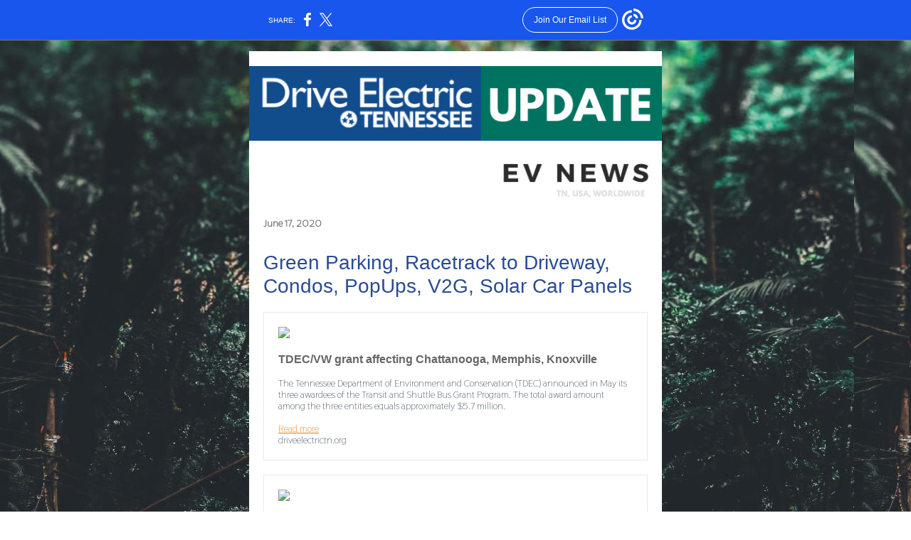

--- FILE ---
content_type: text/html; charset=utf-8
request_url: https://myemail.constantcontact.com/EV-News--Green-Parking--Pop-Up-Chargers--Condo-Policy.html?soid=1102213310070&aid=qGne9nbofvM
body_size: 11497
content:
<!DOCTYPE html>
<html xmlns:fb="http://www.facebook.com/2008/fbml">
 <head> 
  <meta content="text/html; charset=utf-8" http-equiv="Content-Type"> 
  <meta content="width=device-width, initial-scale=1.0" name="viewport"> 
  <meta charset="UTF-8"> 
  <meta name="viewport" content="width=device-width, initial-scale=1, maximum-scale=1"> 
  <!--[if gte mso 9]>
<style id="ol-styles">
/* OUTLOOK-SPECIFIC STYLES */
li {
text-indent: -1em;
padding: 0;
margin: 0;
line-height: 1.2;
}
ul, ol {
padding: 0;
margin: 0 0 0 40px;
}
p {
margin: 0;
padding: 0;
margin-bottom: 0;
}
sup {
font-size: 85% !important;
}
sub {
font-size: 85% !important;
}
</style>
<![endif]--> 
  <style id="template-styles-head" data-premailer="ignore">
.footer-main-width {
width: 590px!important;
max-width: 590px;
}
table {
border-collapse: collapse;
table-layout: fixed;
}
.bgimage {
table-layout: auto;
}
.preheader-container {
color: transparent;
display: none;
font-size: 1px;
line-height: 1px;
max-height: 0px;
max-width: 0px;
opacity: 0;
overflow: hidden;
}
/* LIST AND p STYLE OVERRIDES */
.editor-text p {
margin: 0;
padding: 0;
margin-bottom: 0;
}
.editor-text ul,
.editor-text ol {
padding: 0;
margin: 0 0 0 40px;
}
.editor-text li {
padding: 0;
margin: 0;
line-height: 1.2;
}
/* ==================================================
CLIENT/BROWSER SPECIFIC OVERRIDES
================================================== */
/* IE: correctly scale images with w/h attbs */
img {
-ms-interpolation-mode: bicubic;
}
/* Text Link Style Reset */
a {
text-decoration: underline;
}
/* iOS: Autolink styles inherited */
a[x-apple-data-detectors] {
text-decoration: underline !important;
font-size: inherit !important;
font-family: inherit !important;
font-weight: inherit !important;
line-height: inherit !important;
color: inherit !important;
}
/* FF/Chrome: Smooth font rendering */
.editor-text, .MainTextFullWidth {
-webkit-font-smoothing: antialiased;
-moz-osx-font-smoothing: grayscale;
}
/* Gmail/Web viewport fix */
u + .body .template-body {
width: 590px;
}
@media only screen and (max-width:480px) {
u + .body .template-body {
width: 100% !important;
}
}
/* Office365/Outlook.com image reset */
[office365] button, [office365] .divider-base div, [office365] .spacer-base div, [office365] .editor-image div { display: block !important; }
</style> 
  <style>@media only screen and (max-width:480px) {
table {
border-collapse: collapse;
}
.main-width {
width: 100% !important;
}
.mobile-hidden {
display: none !important;
}
td.OneColumnMobile {
display: block !important;
}
.OneColumnMobile {
width: 100% !important;
}
td.editor-col .editor-text {
padding-left: 20px !important; padding-right: 20px !important;
}
td.editor-col .editor-image.editor-image-hspace-on td {
padding-left: 20px !important; padding-right: 20px !important;
}
td.editor-col .editor-button-container {
padding-left: 20px !important; padding-right: 20px !important;
}
td.editor-col .editor-social td {
padding-left: 20px !important; padding-right: 20px !important;
}
td.editor-col .block-margin {
padding-left: 20px !important; padding-right: 20px !important;
}
td.editor-col td.block-margin .editor-text {
padding-left: 0px !important; padding-right: 0px !important;
}
td.editor-col td.block-margin .editor-image.editor-image-hspace-on td {
padding-left: 0px !important; padding-right: 0px !important;
}
td.editor-col td.block-margin .editor-button-container {
padding-left: 0px !important; padding-right: 0px !important;
}
td.editor-col td.block-margin .editor-social td {
padding-left: 0px !important; padding-right: 0px !important;
}
.editor-button td > table tr > td {
padding: 0px 0px 0px 0px !important;
}
.editor-button td > table tr > td td {
padding: 9px 15px 10px 15px !important;
}
.layout {
padding: 15px 9px 15px 9px !important;
}
.layout-container-border {
padding: 0px 0px 0px 0px !important;
}
.layout-container {
padding: 0px 0px 0px 0px !important;
}
.editor-image img {
width: auto !important; margin-left: auto !important; margin-right: auto !important;
}
.editor-image .image-cell {
padding-bottom: 15px !important;
}
.editor-text {
font-size: 16px !important;
}
.section-headline-text {
font-size: 24px !important;
}
.headline-text {
font-size: 24px !important;
}
.subheadline-text {
font-size: 20px !important;
}
.feature {
padding-top: 0px !important; padding-bottom: 0px !important;
}
.layout-outer {
padding: 0px 20px !important;
}
.feature-heading-text {
font-size: 20px !important;
}
.feature-text {
font-size: 16px !important;
}
.split.editor-col {
margin-top: 0px !important;
}
.split.editor-col ~ .split.editor-col {
margin-top: 10px !important;
}
.split-layout-margin {
padding: 0px 20px !important;
}
.article {
padding-top: 0px !important; padding-bottom: 0px !important;
}
.article-heading-text {
font-size: 20px !important;
}
.article-text {
font-size: 16px !important;
}
.social-container {
text-align: center !important;
}
.social-text {
font-size: 14px !important;
}
.cpn-heading-text {
font-size: 28px !important;
}
.editor-cpn-heading-text {
font-size: 28px !important;
}
td.col-divided .editor-col {
border-right: 0px solid #BFBFBF !important; border-bottom: 1px solid #BFBFBF !important;
}
td.col-divided td.editor-col:last-of-type {
border-bottom: 0 !important;
}
.col-divided {
padding: 0 20px !important;
}
td.col-divided .editor-col .editor-text {
padding-left: 0px !important; padding-right: 0px !important;
}
td.col-divided .editor-col .editor-image.editor-image-hspace-on td {
padding-left: 0px !important; padding-right: 0px !important;
}
td.col-divided .editor-col .editor-button-container {
padding-left: 0px !important; padding-right: 0px !important;
}
td.col-divided .editor-col .editor-social td {
padding-left: 0px !important; padding-right: 0px !important;
}
td.col-divided .editor-col .block-margin {
padding-left: 0px !important; padding-right: 0px !important;
}
.action-block .poll-answer {
width: 100% !important; display: block !important;
}
.action-block .poll-button {
width: 100% !important;
}
div.MobileFooter {
font-size: 11px !important;
}
td.FooterMobile {
padding: 0px 10px 0px 10px !important;
}
td.MainCenter {
width: 100% !important;
}
table.MainSide {
display: none !important;
}
img.MainSide {
display: none !important;
}
td.MainSide {
display: none !important;
}
.rsvp-button-inner {
padding: 0px 0px 10px 0px !important;
}
.rsvp-button-outer {
width: 100% !important; max-width: 100% !important;
}
.footer-main-width {
width: 100% !important;
}
.footer-mobile-hidden {
display: none !important;
}
.footer-mobile-hidden {
display: none !important;
}
.footer-column {
display: block !important;
}
.footer-mobile-stack {
display: block !important;
}
.footer-mobile-stack-padding {
padding-top: 3px;
}
}
@media only screen and (max-width:320px) {
.layout {
padding: 0px 0px 0px 0px !important;
}
}
@media screen {
@font-face {
font-family: 'Lato'; font-style: normal; font-weight: 400; src: local('Lato Regular'), local('Lato-Regular'), url(https://fonts.gstatic.com/s/lato/v14/S6uyw4BMUTPHjx4wXiWtFCc.woff2) format('woff2'); unicode-range: U+0000-00FF, U+0131, U+0152-0153, U+02C6, U+02DA, U+02DC, U+2000-206F, U+2074, U+20AC, U+2212, U+2215;
}
@font-face {
font-family: 'Thasadith'; font-style: normal; font-weight: 400; src: local('Thasadith Regular'), local('Thasadith-Regular'), url(https://fonts.gstatic.com/s/thasadith/v2/mtG44_1TIqPYrd_f5R1ot0MV8ia-Fg.woff2) format('woff2'); unicode-range: U+0000-00FF, U+0131, U+0152-0153, U+02C6, U+02DA, U+02DC, U+2000-206F, U+2074, U+20AC, U+2212, U+2215;
}
@font-face {
font-family: 'Bitter'; font-style: normal; font-weight: 400; src: local('Bitter Regular'), local('Bitter-Regular'), url(https://fonts.gstatic.com/s/bitter/v13/rax8HiqOu8IVPmn7f4xpLjpSmw.woff2) format('woff2'); unicode-range: U+0000-00FF, U+0131, U+0152-0153, U+02C6, U+02DA, U+02DC, U+2000-206F, U+2074, U+20AC, U+2212, U+2215;
}
@font-face {
font-family: 'Lobster Two'; font-style: normal; font-weight: 400; src: local('Lobster Two'), local('LobsterTwo'), url(https://fonts.gstatic.com/s/lobstertwo/v11/BngMUXZGTXPUvIoyV6yN5-fN5qWr4xCC.woff2) format('woff2'); unicode-range: U+0000-00FF, U+0131, U+0152-0153, U+02C6, U+02DA, U+02DC, U+2000-206F, U+2074, U+20AC, U+2212, U+2215;
}
@font-face {
font-family: 'Dancing Script'; font-style: normal; font-weight: 400; src: local('Dancing Script Regular'), local('DancingScript-Regular'), url(https://fonts.gstatic.com/s/dancingscript/v9/If2RXTr6YS-zF4S-kcSWSVi_szLgiuEHiC4W.woff2) format('woff2'); unicode-range: U+0000-00FF, U+0131, U+0152-0153, U+02C6, U+02DA, U+02DC, U+2000-206F, U+2074, U+20AC, U+2212, U+2215;
}
}
</style> 
  <title>EV News: Green Parking, Pop Up Chargers, Condo Policy</title>
 <script type="text/javascript">
var __plink_targets = {
"linkedin.post": "https://s.rs6.net/t?sid=1102213310070&e=qGne9nbofvM&c=4&r=1",
"addthis.share": "https://s.rs6.net/t?sid=1102213310070&e=qGne9nbofvM&c=5&r=1",
"facebook.like": "https://s.rs6.net/t?sid=1102213310070&e=qGne9nbofvM&c=2&r=0",
"twitter.tweet": "https://s.rs6.net/t?sid=1102213310070&e=qGne9nbofvM&c=3&r=1",
"x.tweet": "https://s.rs6.net/t?sid=1102213310070&e=qGne9nbofvM&c=3&r=1",
"facebook.share": "https://s.rs6.net/t?sid=1102213310070&e=qGne9nbofvM&c=1&r=1",
"facebook.send": "https://s.rs6.net/t?sid=1102213310070&e=qGne9nbofvM&c=6&r=0",
"permalink.view": "https://s.rs6.net/t?sid=1102213310070&e=qGne9nbofvM&c=0&r=0"
};
</script>
<script type="text/javascript" src="https://myemail-op.constantcontact.com/page/js/campaignPage.js?soid=wtzqqqcab&visitorHost=https%3A%2F%2Fvisitor.constantcontact.com&pageName=EV%20News%3A%20Green%20Parking%2C%20Pop%20Up%20Chargers%2C%20Condo%20Policy"></script>
</head> 
 <body class="body" align="center" style="width: 100%; min-width: 100%; -webkit-text-size-adjust: 100%; -ms-text-size-adjust: 100%; background-color: #FFFFFF; margin: 0px; padding: 0px;" bgcolor="#FFFFFF"> 
  <table class="template-body" border="0" cellpadding="0" cellspacing="0" style="text-align: center; min-width: 100%;" width="100%"> 
   <tbody>
    <tr> 
     <td class="preheader-container"> 
      <div> 
       <div id="preheader" style="display: none; font-size: 1px; color: transparent; line-height: 1px; max-height: 0px; max-width: 0px; opacity: 0; overflow: hidden;"> 
        <span data-entity-ref="preheader">Driving Tennessee as the electric transportation leader in the Southeast</span> 
       </div> 
      </div> </td> 
    </tr> 
    <tr> 
     <td class="template-shell-container" align="center"> 
      <div class="bgcolor" style="background-color: #FFFFFF;"> 
       <!--[if gte mso 9]>
<v:background xmlns:v="urn:schemas-microsoft-com:vml" fill="t">
<v:fill type="tile" src="https://mlsvc01-prod.s3.amazonaws.com/6766801a001/2a4a8269-4cc2-4f63-a61b-eee4829fe87a.jpg" color="#FFFFFF" ></v:fill>
</v:background>
<![endif]--> 
       <table class="bgimage" width="100%" border="0" cellpadding="0" cellspacing="0" style="background: url('https://mlsvc01-prod.s3.amazonaws.com/6766801a001/2a4a8269-4cc2-4f63-a61b-eee4829fe87a.jpg') repeat top left;" background="https://mlsvc01-prod.s3.amazonaws.com/6766801a001/2a4a8269-4cc2-4f63-a61b-eee4829fe87a.jpg"> 
        <tbody> 
         <tr> 
          <td align="center"> 
           <table class="main-width" width="590" align="center" border="0" cellpadding="0" cellspacing="0" style="width: 590px;"> 
            <tbody> 
             <tr> 
              <td class="layout" align="center" valign="top" style="padding: 15px 5px;"> 
               <table width="100%" align="center" border="0" cellpadding="0" cellspacing="0"> 
                <tbody> 
                 <tr> 
                  <td class="layout-container-border" align="center" valign="top" style="background-color: #BFBFBF; padding: 0px;" bgcolor="#BFBFBF"> 
                   <table width="100%" align="center" border="0" cellpadding="0" cellspacing="0" style="background-color: #BFBFBF;" bgcolor="#BFBFBF"> 
                    <tbody> 
                     <tr> 
                      <td class="layout-container" align="center" valign="top" style="background-color: #FFFFFF; padding: 0;" bgcolor="#FFFFFF"> 
                       <div class=""> 
                        <table width="100%" cellpadding="0" cellspacing="0" border="0" class="galileo-ap-layout-editor" style="min-width: 100%;"> 
                         <tbody> 
                          <tr> 
                           <td class="spacer editor-col OneColumnMobile" width="100%" align="left" valign="top"> 
                            <div class="gl-contains-spacer"> 
                             <table class="editor-spacer" width="100%" cellpadding="0" cellspacing="0" border="0"> 
                              <tbody> 
                               <tr> 
                                <td class="spacer-container" align="center" valign="top"> 
                                 <table width="100%" cellpadding="0" cellspacing="0" border="0"> 
                                  <tbody> 
                                   <tr> 
                                    <td class="spacer-base" style="padding-bottom: 10px; height: 1px; line-height: 1px;" width="100%" align="center" valign="top"> 
                                     <div>
                                      <img alt="" width="5" height="1" border="0" hspace="0" vspace="0" src="https://imgssl.constantcontact.com/letters/images/sys/S.gif" style="display: block; height: 1px; width: 5px;">
                                     </div> </td> 
                                   </tr> 
                                  </tbody> 
                                 </table> </td> 
                               </tr> 
                              </tbody> 
                             </table> 
                            </div> </td> 
                          </tr> 
                         </tbody> 
                        </table> 
                        <table width="100%" cellpadding="0" cellspacing="0" border="0" class="galileo-ap-layout-editor" style="min-width: 100%;"> 
                         <tbody> 
                          <tr> 
                           <td class="editor-logo editor-col OneColumnMobile" width="100%" align="left" valign="top"> 
                            <div class="gl-contains-image"> 
                             <table class="editor-image logo-container editor-image-vspace-on" style="min-width: 100%;" width="100%" cellpadding="0" cellspacing="0" border="0"> 
                              <tbody> 
                               <tr> 
                                <td align="center" valign="top" style="padding-top: 10px; padding-bottom: 10px;"> 
                                 <div class="publish-container"> 
                                  <a href="https://www.driveelectrictn.org"> <img alt="" class="" style="display: block; height: auto; max-width: 100%;" width="580" border="0" hspace="0" vspace="0" src="https://files.constantcontact.com/6766801a001/70fcbd0c-335d-4868-ab5c-9616445d99bf.png"> </a> 
                                 </div> </td> 
                               </tr> 
                              </tbody> 
                             </table> 
                            </div> </td> 
                          </tr> 
                         </tbody> 
                        </table> 
                        <table width="100%" cellpadding="0" cellspacing="0" border="0" class="galileo-ap-layout-editor" style="min-width: 100%;"> 
                         <tbody> 
                          <tr> 
                           <td class="content editor-col OneColumnMobile" width="100%" align="left" valign="top"> 
                            <div class="gl-contains-text"> 
                             <table width="100%" style="min-width: 100%;" cellpadding="0" cellspacing="0" border="0"> 
                              <tbody> 
                               <tr> 
                                <td class="editor-text content-text" align="left" valign="top" style="font-family: Thasadith,sans-serif; font-size: 14px; color: #384856; text-align: left; display: block; word-wrap: break-word; line-height: 1.2; padding: 10px 20px;"> 
                                 <div></div> 
                                 <div class="text-container galileo-ap-content-editor">
                                  <div>
                                   <div>
                                    <span style="color: rgb(102, 102, 102); font-weight: bold;">June 17, 2020 </span>
                                   </div>
                                  </div>
                                 </div> </td> 
                               </tr> 
                              </tbody> 
                             </table> 
                            </div> </td> 
                          </tr> 
                         </tbody> 
                        </table> 
                        <table width="100%" cellpadding="0" cellspacing="0" border="0" class="galileo-ap-layout-editor" style="min-width: 100%;"> 
                         <tbody> 
                          <tr> 
                           <td class=" editor-col OneColumnMobile" width="100%" align="" valign="top"> 
                            <div class="gl-contains-spacer"> 
                             <table class="editor-spacer" width="100%" cellpadding="0" cellspacing="0" border="0"> 
                              <tbody> 
                               <tr> 
                                <td class="" align="center" valign="top"> 
                                 <table cellpadding="0" cellspacing="0" border="0" width="100%"> 
                                  <tbody> 
                                   <tr> 
                                    <td class="spacer-base" width="100%" align="center" valign="top" style="padding-bottom: 10px; height: 1px; line-height: 1px;"> 
                                     <div>
                                      <img alt="" width="5" height="1" border="0" hspace="0" vspace="0" src="https://imgssl.constantcontact.com/letters/images/1101116784221/S.gif" style="display: block; height: 1px; width: 5px;">
                                     </div> </td> 
                                   </tr> 
                                  </tbody> 
                                 </table> </td> 
                               </tr> 
                              </tbody> 
                             </table> 
                            </div> </td> 
                          </tr> 
                         </tbody> 
                        </table> 
                        <table width="100%" cellpadding="0" cellspacing="0" border="0" class="galileo-ap-layout-editor" style="min-width: 100%;"> 
                         <tbody> 
                          <tr> 
                           <td class=" editor-col OneColumnMobile" width="100%" align="" valign="top"> 
                            <div class="gl-contains-text"> 
                             <table width="100%" style="min-width: 100%;" cellpadding="0" cellspacing="0" border="0"> 
                              <tbody> 
                               <tr> 
                                <td class="editor-text editor-text " align="left" valign="top" style="font-family: Thasadith,sans-serif; font-size: 14px; color: #384856; text-align: left; display: block; word-wrap: break-word; line-height: 1.2; padding: 10px 20px;"> 
                                 <div></div> 
                                 <div class="text-container galileo-ap-content-editor">
                                  <div>
                                   <div>
                                    <span style="font-size: 28px; color: rgb(41, 75, 147); font-family: Calibri, Helvetica, Arial, sans-serif;">Green Parking, Racetrack to Driveway, Condos, PopUps, V2G, Solar Car Panels </span>
                                   </div>
                                  </div>
                                 </div> </td> 
                               </tr> 
                              </tbody> 
                             </table> 
                            </div> </td> 
                          </tr> 
                         </tbody> 
                        </table> 
                        <table width="100%" cellpadding="0" cellspacing="0" border="0" class="galileo-ap-layout-editor" style="min-width: 100%;"> 
                         <tbody> 
                          <tr> 
                          </tr> 
                         </tbody> 
                        </table> 
                        <table width="100%" cellpadding="0" cellspacing="0" border="0" class="galileo-ap-layout-editor" style="min-width: 100%;"> 
                         <tbody> 
                          <tr> 
                           <td class=" editor-col OneColumnMobile" width="100%" align="" valign="top"> 
                            <div class="gl-contains-web"> 
                             <table class="editor-web" width="100%" cellpadding="0" cellspacing="0" border="0"> 
                              <tbody> 
                               <tr> 
                                <td class="" align="center" valign="top"> 
                                 <table width="100%" cellpadding="0" cellspacing="0" border="0" class="galileo-ap-content-editor"> 
                                  <tbody> 
                                   <tr> 
                                    <td class="block-margin web-content" width="100%" align="left" valign="top" style="padding: 10px 20px;"> 
                                     <table width="100%" cellpadding="0" cellspacing="0" border="0"> 
                                      <tbody> 
                                       <tr> 
                                        <td class="web-content-border" align="left" valign="top" style="background-color: #DBECF9; padding: 1px;" bgcolor="#DBECF9"> 
                                         <table width="100%" cellpadding="0" cellspacing="0" border="0"> 
                                          <tbody> 
                                           <tr> 
                                            <td class="web-content-inner" width="100%" align="left" valign="top" style="background-color: #FFFFFF; padding: 10px 20px;" bgcolor="#FFFFFF"> 
                                             <table width="100%" cellpadding="0" cellspacing="0" border="0"> 
                                              <tbody> 
                                               <tr> 
                                                <td class="editor-image" align="center" valign="top" style="padding-top: 10px; padding-bottom: 10px;"> 
                                                 <div align="center"> 
                                                  <div class="web-image">
                                                   <a href="http://driveelectrictn.org/tdec-grants-awarded-for-electric-diesel-hybrid-buses/"><img src="http://driveelectrictn.org/wp-content/uploads/2020/06/bus-2755560_1920.jpg" width="498" hspace="0" vspace="0" style="display: block; height: auto; max-width: 100%;"></a>
                                                  </div> 
                                                 </div> </td> 
                                               </tr> 
                                              </tbody> 
                                             </table> 
                                             <table width="100%" cellpadding="0" cellspacing="0" border="0"> 
                                              <tbody> 
                                               <tr> 
                                                <td class="editor-text" align="left" valign="top" style="font-family: Thasadith,sans-serif; font-size: 14px; color: #384856; text-align: left; display: block; word-wrap: break-word; line-height: 1.2; padding: 10px 0px;"> 
                                                 <div> 
                                                  <span class="article-heading-text" style="font-family: Arial, Verdana, Helvetica, sans-serif; font-size: 16px; font-weight: bold; color: #666666;">TDEC/VW grant affecting Chattanooga, Memphis, Knoxville</span>
                                                  <br> 
                                                  <br> 
                                                  <span>The Tennessee Department of Environment and Conservation (TDEC) announced in May its three awardees of the Transit and Shuttle Bus Grant Program. The total award amount among the three entities equals approximately $5.7 million.</span>
                                                  <br> 
                                                  <br> 
                                                  <a style="text-decoration: underline; color: #FF7200; font-weight: normal; font-style: normal;"></a>
                                                  <a href="http://driveelectrictn.org/tdec-grants-awarded-for-electric-diesel-hybrid-buses/" style="color: #FF7200; font-weight: normal; font-style: normal; text-decoration: underline;"><span>Read more</span></a>
                                                  <br> 
                                                  <a style="color: inherit; text-decoration: none; font-weight: normal; font-style: normal;">driveelectrictn.org</a>
                                                  <br> 
                                                 </div> </td> 
                                               </tr> 
                                              </tbody> 
                                             </table> </td> 
                                           </tr> 
                                          </tbody> 
                                         </table> </td> 
                                       </tr> 
                                      </tbody> 
                                     </table> </td> 
                                   </tr> 
                                  </tbody> 
                                 </table> </td> 
                               </tr> 
                              </tbody> 
                             </table> 
                            </div> </td> 
                          </tr> 
                         </tbody> 
                        </table> 
                        <table width="100%" cellpadding="0" cellspacing="0" border="0" class="galileo-ap-layout-editor" style="min-width: 100%;"> 
                         <tbody> 
                          <tr> 
                           <td class=" editor-col OneColumnMobile" width="100%" align="" valign="top"> 
                            <div class="gl-contains-web"> 
                             <table class="editor-web" width="100%" cellpadding="0" cellspacing="0" border="0"> 
                              <tbody> 
                               <tr> 
                                <td class="" align="center" valign="top"> 
                                 <table width="100%" cellpadding="0" cellspacing="0" border="0" class="galileo-ap-content-editor"> 
                                  <tbody> 
                                   <tr> 
                                    <td class="block-margin web-content" width="100%" align="left" valign="top" style="padding: 10px 20px;"> 
                                     <table width="100%" cellpadding="0" cellspacing="0" border="0"> 
                                      <tbody> 
                                       <tr> 
                                        <td class="web-content-border" align="left" valign="top" style="background-color: #DBECF9; padding: 1px;" bgcolor="#DBECF9"> 
                                         <table width="100%" cellpadding="0" cellspacing="0" border="0"> 
                                          <tbody> 
                                           <tr> 
                                            <td class="web-content-inner" width="100%" align="left" valign="top" style="background-color: #FFFFFF; padding: 10px 20px;" bgcolor="#FFFFFF"> 
                                             <table width="100%" cellpadding="0" cellspacing="0" border="0"> 
                                              <tbody> 
                                               <tr> 
                                                <td class="editor-image" align="center" valign="top" style="padding-top: 10px; padding-bottom: 10px;"> 
                                                 <div align="center"> 
                                                  <div class="web-image">
                                                   <a href="http://driveelectrictn.org/ride-drive-2020-knox-news-auto-show/"><img src="http://driveelectrictn.org/wp-content/uploads/2020/06/49613904101_bc7343b8b9_k.jpg" width="498" hspace="0" vspace="0" style="display: block; height: auto; max-width: 100%;"></a>
                                                  </div> 
                                                 </div> </td> 
                                               </tr> 
                                              </tbody> 
                                             </table> 
                                             <table width="100%" cellpadding="0" cellspacing="0" border="0"> 
                                              <tbody> 
                                               <tr> 
                                                <td class="editor-text" align="left" valign="top" style="font-family: Thasadith,sans-serif; font-size: 14px; color: #384856; text-align: left; display: block; word-wrap: break-word; line-height: 1.2; padding: 10px 0px;"> 
                                                 <div> 
                                                  <span class="article-heading-text" style="font-family: Arial, Verdana, Helvetica, sans-serif; font-size: 16px; font-weight: bold; color: #666666;">DET hosts Ride &amp; Drive at 2020 Knoxville News Auto Show</span>
                                                  <br> 
                                                  <br> 
                                                  <span>Attendees had the chance to test drive five different EV models and eight different EVs over the three-day event. "Even the most electric-skeptical folks I've met have changed their minds about electric cars when they get behind the wheel." </span>
                                                  <br> 
                                                  <br> 
                                                  <a style="text-decoration: underline; color: #FF7200; font-weight: normal; font-style: normal;"></a>
                                                  <a href="http://driveelectrictn.org/ride-drive-2020-knox-news-auto-show/" style="color: #FF7200; font-weight: normal; font-style: normal; text-decoration: underline;"><span>Read more</span></a>
                                                  <br> 
                                                  <a style="color: inherit; text-decoration: none; font-weight: normal; font-style: normal;">driveelectrictn.org</a>
                                                  <br> 
                                                 </div> </td> 
                                               </tr> 
                                              </tbody> 
                                             </table> </td> 
                                           </tr> 
                                          </tbody> 
                                         </table> </td> 
                                       </tr> 
                                      </tbody> 
                                     </table> </td> 
                                   </tr> 
                                  </tbody> 
                                 </table> </td> 
                               </tr> 
                              </tbody> 
                             </table> 
                            </div> </td> 
                          </tr> 
                         </tbody> 
                        </table> 
                        <table width="100%" cellpadding="0" cellspacing="0" border="0" class="galileo-ap-layout-editor" style="min-width: 100%;"> 
                         <tbody> 
                          <tr> 
                           <td class=" editor-col OneColumnMobile" width="100%" align="" valign="top"> 
                            <div class="gl-contains-web"> 
                             <table class="editor-web" width="100%" cellpadding="0" cellspacing="0" border="0"> 
                              <tbody> 
                               <tr> 
                                <td class="" align="center" valign="top"> 
                                 <table width="100%" cellpadding="0" cellspacing="0" border="0" class="galileo-ap-content-editor"> 
                                  <tbody> 
                                   <tr> 
                                    <td class="block-margin web-content" width="100%" align="left" valign="top" style="padding: 10px 20px;"> 
                                     <table width="100%" cellpadding="0" cellspacing="0" border="0"> 
                                      <tbody> 
                                       <tr> 
                                        <td class="web-content-border" align="left" valign="top" style="background-color: #DBECF9; padding: 1px;" bgcolor="#DBECF9"> 
                                         <table width="100%" cellpadding="0" cellspacing="0" border="0"> 
                                          <tbody> 
                                           <tr> 
                                            <td class="web-content-inner" width="100%" align="left" valign="top" style="background-color: #FFFFFF; padding: 10px 20px;" bgcolor="#FFFFFF"> 
                                             <table width="100%" cellpadding="0" cellspacing="0" border="0"> 
                                              <tbody> 
                                               <tr> 
                                                <td class="editor-image" align="center" valign="top" style="padding-top: 10px; padding-bottom: 10px;"> 
                                                 <div align="center"> 
                                                  <div class="web-image">
                                                   <a href="http://driveelectrictn.org/evs-and-ethics-a-qa-with-daniel-siksay-environmentalist-and-philosopher/"><img src="http://driveelectrictn.org/wp-content/uploads/2020/06/Green-Minimalist-Furniture_Houseware-Facebook-Feed-Ad.png" width="498" hspace="0" vspace="0" style="display: block; height: auto; max-width: 100%;"></a>
                                                  </div> 
                                                 </div> </td> 
                                               </tr> 
                                              </tbody> 
                                             </table> 
                                             <table width="100%" cellpadding="0" cellspacing="0" border="0"> 
                                              <tbody> 
                                               <tr> 
                                                <td class="editor-text" align="left" valign="top" style="font-family: Thasadith,sans-serif; font-size: 14px; color: #384856; text-align: left; display: block; word-wrap: break-word; line-height: 1.2; padding: 10px 0px;"> 
                                                 <div> 
                                                  <span class="article-heading-text" style="font-family: Arial, Verdana, Helvetica, sans-serif; font-size: 16px; font-weight: bold; color: #666666;">EVs and Ethics: a Q&amp;A with Daniel Siksay, Knoxville</span>
                                                  <br> 
                                                  <br> 
                                                  <span>I do! I'm the Co-Coordinator of East Tennessee Clean Fuels, an organization that helps fleets and individuals switch from dirty-burning fuels like gasoline and diesel to cleaner, more sustainable, and often cheaper fuels like electricity.</span>
                                                  <br> 
                                                  <br> 
                                                  <a style="text-decoration: underline; color: #FF7200; font-weight: normal; font-style: normal;"></a>
                                                  <a href="http://driveelectrictn.org/evs-and-ethics-a-qa-with-daniel-siksay-environmentalist-and-philosopher/" style="color: #FF7200; font-weight: normal; font-style: normal; text-decoration: underline;"><span>Read more</span></a>
                                                  <br> 
                                                  <a style="color: inherit; text-decoration: none; font-weight: normal; font-style: normal;">driveelectrictn.org</a>
                                                  <br> 
                                                 </div> </td> 
                                               </tr> 
                                              </tbody> 
                                             </table> </td> 
                                           </tr> 
                                          </tbody> 
                                         </table> </td> 
                                       </tr> 
                                      </tbody> 
                                     </table> </td> 
                                   </tr> 
                                  </tbody> 
                                 </table> </td> 
                               </tr> 
                              </tbody> 
                             </table> 
                            </div> </td> 
                          </tr> 
                         </tbody> 
                        </table> 
                        <table width="100%" cellpadding="0" cellspacing="0" border="0" class="galileo-ap-layout-editor" style="min-width: 100%;"> 
                         <tbody> 
                          <tr> 
                           <td class=" editor-col OneColumnMobile" width="100%" align="" valign="top"> 
                            <div class="gl-contains-web"> 
                             <table class="editor-web" width="100%" cellpadding="0" cellspacing="0" border="0"> 
                              <tbody> 
                               <tr> 
                                <td class="" align="center" valign="top"> 
                                 <table width="100%" cellpadding="0" cellspacing="0" border="0" class="galileo-ap-content-editor"> 
                                  <tbody> 
                                   <tr> 
                                    <td class="block-margin web-content" width="100%" align="left" valign="top" style="padding: 10px 20px;"> 
                                     <table width="100%" cellpadding="0" cellspacing="0" border="0"> 
                                      <tbody> 
                                       <tr> 
                                        <td class="web-content-border" align="left" valign="top" style="background-color: #DBECF9; padding: 1px;" bgcolor="#DBECF9"> 
                                         <table width="100%" cellpadding="0" cellspacing="0" border="0"> 
                                          <tbody> 
                                           <tr> 
                                            <td class="web-content-inner" width="100%" align="left" valign="top" style="background-color: #FFFFFF; padding: 10px 20px;" bgcolor="#FFFFFF"> 
                                             <table width="100%" cellpadding="0" cellspacing="0" border="0"> 
                                              <tbody> 
                                               <tr> 
                                                <td class="editor-image" align="center" valign="top" style="padding-top: 10px; padding-bottom: 10px;"> 
                                                 <div align="center"> 
                                                  <div class="web-image">
                                                   <a href="http://www.nashvilleclerk.com/motor-vehicles/green-parking-permit/"><img src="http://nashvilleclerk.com/wp-content/uploads/2011/02/331857-R21-copy-142x300.jpg" width="142" hspace="0" vspace="0" style="display: block; height: auto; max-width: 100%;"></a>
                                                  </div> 
                                                 </div> </td> 
                                               </tr> 
                                              </tbody> 
                                             </table> 
                                             <table width="100%" cellpadding="0" cellspacing="0" border="0"> 
                                              <tbody> 
                                               <tr> 
                                                <td class="editor-text" align="left" valign="top" style="font-family: Thasadith,sans-serif; font-size: 14px; color: #384856; text-align: left; display: block; word-wrap: break-word; line-height: 1.2; padding: 10px 0px;"> 
                                                 <div> 
                                                  <span class="article-heading-text" style="font-family: Arial, Verdana, Helvetica, sans-serif; font-size: 16px; font-weight: bold; color: #666666;">Going Green! Green Parking Permit in Nashville</span>
                                                  <br> 
                                                  <br> 
                                                  <span> If you drive a clean technology vehicle, you'll have parking perks through Green Parking Permit - a program in Davidson County, Nashville.</span>
                                                  <br> 
                                                  <br> 
                                                  <a style="text-decoration: underline; color: #FF7200; font-weight: normal; font-style: normal;"></a>
                                                  <a href="http://www.nashvilleclerk.com/motor-vehicles/green-parking-permit/" style="color: #FF7200; font-weight: normal; font-style: normal; text-decoration: underline;"><span>Read more</span></a>
                                                  <br> 
                                                  <a style="color: inherit; text-decoration: none; font-weight: normal; font-style: normal;">www.nashvilleclerk.com</a>
                                                  <br> 
                                                 </div> </td> 
                                               </tr> 
                                              </tbody> 
                                             </table> </td> 
                                           </tr> 
                                          </tbody> 
                                         </table> </td> 
                                       </tr> 
                                      </tbody> 
                                     </table> </td> 
                                   </tr> 
                                  </tbody> 
                                 </table> </td> 
                               </tr> 
                              </tbody> 
                             </table> 
                            </div> </td> 
                          </tr> 
                         </tbody> 
                        </table> 
                        <table width="100%" cellpadding="0" cellspacing="0" border="0" class="galileo-ap-layout-editor" style="min-width: 100%;"> 
                         <tbody> 
                          <tr> 
                           <td class=" editor-col OneColumnMobile" width="100%" align="" valign="top"> 
                            <div class="gl-contains-web"> 
                             <table class="editor-web" width="100%" cellpadding="0" cellspacing="0" border="0"> 
                              <tbody> 
                               <tr> 
                                <td class="" align="center" valign="top"> 
                                 <table width="100%" cellpadding="0" cellspacing="0" border="0" class="galileo-ap-content-editor"> 
                                  <tbody> 
                                   <tr> 
                                    <td class="block-margin web-content" width="100%" align="left" valign="top" style="padding: 10px 20px;"> 
                                     <table width="100%" cellpadding="0" cellspacing="0" border="0"> 
                                      <tbody> 
                                       <tr> 
                                        <td class="web-content-border" align="left" valign="top" style="background-color: #DBECF9; padding: 1px;" bgcolor="#DBECF9"> 
                                         <table width="100%" cellpadding="0" cellspacing="0" border="0"> 
                                          <tbody> 
                                           <tr> 
                                            <td class="web-content-inner" width="100%" align="left" valign="top" style="background-color: #FFFFFF; padding: 10px 20px;" bgcolor="#FFFFFF"> 
                                             <table width="100%" cellpadding="0" cellspacing="0" border="0"> 
                                              <tbody> 
                                               <tr> 
                                                <td class="editor-image" align="center" valign="top" style="padding-top: 10px; padding-bottom: 10px;"> 
                                                 <div align="center"> 
                                                  <div class="web-image">
                                                   <a href="https://generation180.org/join-us-for-a-conversation-with-a-championship-winning-electric-racing-team/"><img src="https://generation180.org/wp-content/uploads/2020/06/Twitter@72.png" width="498" hspace="0" vspace="0" style="display: block; height: auto; max-width: 100%;"></a>
                                                  </div> 
                                                 </div> </td> 
                                               </tr> 
                                              </tbody> 
                                             </table> 
                                             <table width="100%" cellpadding="0" cellspacing="0" border="0"> 
                                              <tbody> 
                                               <tr> 
                                                <td class="editor-text" align="left" valign="top" style="font-family: Thasadith,sans-serif; font-size: 14px; color: #384856; text-align: left; display: block; word-wrap: break-word; line-height: 1.2; padding: 10px 0px;"> 
                                                 <div> 
                                                  <span class="article-heading-text" style="font-family: Arial, Verdana, Helvetica, sans-serif; font-size: 16px; font-weight: bold; color: #666666;">From Racetrack to Driveway. Audi Formula E racing team talk</span>
                                                  <br> 
                                                  <br> 
                                                  <span>What do 175mph street races through Hong Kong and our global transition to clean transportation have in common? Formula E, the world's premier all-electric street-racing series, continues to be a driving force behind technological advancement. </span>
                                                  <br> 
                                                  <br> 
                                                  <a style="text-decoration: underline; color: #FF7200; font-weight: normal; font-style: normal;"></a>
                                                  <a href="https://generation180.org/join-us-for-a-conversation-with-a-championship-winning-electric-racing-team/" style="color: #FF7200; font-weight: normal; font-style: normal; text-decoration: underline;"><span>Read more</span></a>
                                                  <br> 
                                                  <a style="color: inherit; text-decoration: none; font-weight: normal; font-style: normal;">generation180.org</a>
                                                  <br> 
                                                 </div> </td> 
                                               </tr> 
                                              </tbody> 
                                             </table> </td> 
                                           </tr> 
                                          </tbody> 
                                         </table> </td> 
                                       </tr> 
                                      </tbody> 
                                     </table> </td> 
                                   </tr> 
                                  </tbody> 
                                 </table> </td> 
                               </tr> 
                              </tbody> 
                             </table> 
                            </div> </td> 
                          </tr> 
                         </tbody> 
                        </table> 
                        <table width="100%" cellpadding="0" cellspacing="0" border="0" class="galileo-ap-layout-editor" style="min-width: 100%;"> 
                         <tbody> 
                          <tr> 
                           <td class=" editor-col OneColumnMobile" width="100%" align="" valign="top"> 
                            <div class="gl-contains-web"> 
                             <table class="editor-web" width="100%" cellpadding="0" cellspacing="0" border="0"> 
                              <tbody> 
                               <tr> 
                                <td class="" align="center" valign="top"> 
                                 <table width="100%" cellpadding="0" cellspacing="0" border="0" class="galileo-ap-content-editor"> 
                                  <tbody> 
                                   <tr> 
                                    <td class="block-margin web-content" width="100%" align="left" valign="top" style="padding: 10px 20px;"> 
                                     <table width="100%" cellpadding="0" cellspacing="0" border="0"> 
                                      <tbody> 
                                       <tr> 
                                        <td class="web-content-border" align="left" valign="top" style="background-color: #DBECF9; padding: 1px;" bgcolor="#DBECF9"> 
                                         <table width="100%" cellpadding="0" cellspacing="0" border="0"> 
                                          <tbody> 
                                           <tr> 
                                            <td class="web-content-inner" width="100%" align="left" valign="top" style="background-color: #FFFFFF; padding: 10px 20px;" bgcolor="#FFFFFF"> 
                                             <table width="100%" cellpadding="0" cellspacing="0" border="0"> 
                                              <tbody> 
                                               <tr> 
                                                <td class="editor-image" align="center" valign="top" style="padding-top: 10px; padding-bottom: 10px;"> 
                                                 <div align="center"> 
                                                  <div class="web-image">
                                                   <a href="https://pluginsites.org/virginia-passes-right-to-charge-at-condos-hoas/"><img src="https://pluginsites.org/wp-content/uploads/2020/01/pluginsites2020VArebate1.jpg" width="498" hspace="0" vspace="0" style="display: block; height: auto; max-width: 100%;"></a>
                                                  </div> 
                                                 </div> </td> 
                                               </tr> 
                                              </tbody> 
                                             </table> 
                                             <table width="100%" cellpadding="0" cellspacing="0" border="0"> 
                                              <tbody> 
                                               <tr> 
                                                <td class="editor-text" align="left" valign="top" style="font-family: Thasadith,sans-serif; font-size: 14px; color: #384856; text-align: left; display: block; word-wrap: break-word; line-height: 1.2; padding: 10px 0px;"> 
                                                 <div> 
                                                  <span class="article-heading-text" style="font-family: Arial, Verdana, Helvetica, sans-serif; font-size: 16px; font-weight: bold; color: #666666;">"Right To Charge" passes for Condos &amp; HOAs in Virginia </span>
                                                  <br> 
                                                  <br> 
                                                  <span>EV Charging Installation for Condo and HOA Members - a "Right to Charge" bill (SB 630) passed in the Virginia General Assembly today. The bill now heads to the Governor's desk. </span>
                                                  <br> 
                                                  <br> 
                                                  <a style="text-decoration: underline; color: #FF7200; font-weight: normal; font-style: normal;"></a>
                                                  <a href="https://pluginsites.org/virginia-passes-right-to-charge-at-condos-hoas/" style="color: #FF7200; font-weight: normal; font-style: normal; text-decoration: underline;"><span>Read more</span></a>
                                                  <br> 
                                                  <a style="color: inherit; text-decoration: none; font-weight: normal; font-style: normal;">pluginsites.org</a>
                                                  <br> 
                                                 </div> </td> 
                                               </tr> 
                                              </tbody> 
                                             </table> </td> 
                                           </tr> 
                                          </tbody> 
                                         </table> </td> 
                                       </tr> 
                                      </tbody> 
                                     </table> </td> 
                                   </tr> 
                                  </tbody> 
                                 </table> </td> 
                               </tr> 
                              </tbody> 
                             </table> 
                            </div> </td> 
                          </tr> 
                         </tbody> 
                        </table> 
                        <table width="100%" cellpadding="0" cellspacing="0" border="0" class="galileo-ap-layout-editor" style="min-width: 100%;"> 
                         <tbody> 
                          <tr> 
                           <td class=" editor-col OneColumnMobile" width="50%" align="" valign="top"> 
                            <div>
                             <div class="column-resize-bar"> 
                              <span class="line"></span> 
                              <span class="grabber"></span> 
                             </div>
                            </div> 
                            <div class="gl-contains-web"> 
                             <table class="editor-web" width="100%" cellpadding="0" cellspacing="0" border="0"> 
                              <tbody> 
                               <tr> 
                                <td class="" align="center" valign="top"> 
                                 <table width="100%" cellpadding="0" cellspacing="0" border="0" class="galileo-ap-content-editor"> 
                                  <tbody> 
                                   <tr> 
                                    <td class="block-margin web-content" width="100%" align="left" valign="top" style="padding: 10px 10px 10px 20px;"> 
                                     <table width="100%" cellpadding="0" cellspacing="0" border="0"> 
                                      <tbody> 
                                       <tr> 
                                        <td class="web-content-border" align="left" valign="top" style="background-color: #DBECF9; padding: 1px;" bgcolor="#DBECF9"> 
                                         <table width="100%" cellpadding="0" cellspacing="0" border="0"> 
                                          <tbody> 
                                           <tr> 
                                            <td class="web-content-inner" width="100%" align="left" valign="top" style="background-color: #FFFFFF; padding: 10px 20px;" bgcolor="#FFFFFF"> 
                                             <table width="100%" cellpadding="0" cellspacing="0" border="0"> 
                                              <tbody> 
                                               <tr> 
                                                <td class="editor-image" align="center" valign="top" style="padding-top: 10px; padding-bottom: 10px;"> 
                                                 <div align="center"> 
                                                  <div class="web-image">
                                                   <a href="https://www.forbes.com/sites/billroberson/2020/06/08/chinese-company-linked-to-tesla-says-its-ready-to-start-making-million-mile-ev-battery/?fbclid=IwAR0OGFsGl0VJTxR89-lHnOpQ7AVArCzJ9SKC98eU_EsBzJeCgtg_v4sX3nc#73a4fb1b5256"><img src="https://thumbor.forbes.com/thumbor/fit-in/1200x0/filters%3Aformat%28jpg%29/https%3A%2F%2Fspecials-images.forbesimg.com%2Fimageserve%2F1051143208%2F0x0.jpg" width="218" hspace="0" vspace="0" style="display: block; height: auto; max-width: 100%;"></a>
                                                  </div> 
                                                 </div> </td> 
                                               </tr> 
                                              </tbody> 
                                             </table> 
                                             <table width="100%" cellpadding="0" cellspacing="0" border="0"> 
                                              <tbody> 
                                               <tr> 
                                                <td class="editor-text" align="left" valign="top" style="font-family: Thasadith,sans-serif; font-size: 14px; color: #384856; text-align: left; display: block; word-wrap: break-word; line-height: 1.2; padding: 10px 0px;"> 
                                                 <div> 
                                                  <span class="article-heading-text" style="font-family: Arial, Verdana, Helvetica, sans-serif; font-size: 16px; font-weight: bold; color: #666666;">Making a ‘Million-Mile’ Battery, Tesla and Chinese Company</span>
                                                  <br> 
                                                  <br> 
                                                  <span>The electric vehicle battery still needs to overcome several hurdles before it can compete squarely with gas-driven machines. </span>
                                                  <br> 
                                                  <br> 
                                                  <a style="text-decoration: underline; color: #FF7200; font-weight: normal; font-style: normal;"></a>
                                                  <a href="https://www.forbes.com/sites/billroberson/2020/06/08/chinese-company-linked-to-tesla-says-its-ready-to-start-making-million-mile-ev-battery/?fbclid=IwAR0OGFsGl0VJTxR89-lHnOpQ7AVArCzJ9SKC98eU_EsBzJeCgtg_v4sX3nc#73a4fb1b5256" style="color: #FF7200; font-weight: normal; font-style: normal; text-decoration: underline;"><span>Read more</span></a>
                                                  <br> 
                                                  <a style="color: inherit; text-decoration: none; font-weight: normal; font-style: normal;">www.forbes.com</a>
                                                  <br> 
                                                 </div> </td> 
                                               </tr> 
                                              </tbody> 
                                             </table> </td> 
                                           </tr> 
                                          </tbody> 
                                         </table> </td> 
                                       </tr> 
                                      </tbody> 
                                     </table> </td> 
                                   </tr> 
                                  </tbody> 
                                 </table> </td> 
                               </tr> 
                              </tbody> 
                             </table> 
                            </div> </td> 
                           <td class=" editor-col OneColumnMobile" width="50%" align="" valign="top"> 
                            <div class="gl-contains-web"> 
                             <table class="editor-web" width="100%" cellpadding="0" cellspacing="0" border="0"> 
                              <tbody> 
                               <tr> 
                                <td class="" align="center" valign="top"> 
                                 <table width="100%" cellpadding="0" cellspacing="0" border="0" class="galileo-ap-content-editor"> 
                                  <tbody> 
                                   <tr> 
                                    <td class="block-margin web-content" width="100%" align="left" valign="top" style="padding: 10px 20px 10px 10px;"> 
                                     <table width="100%" cellpadding="0" cellspacing="0" border="0"> 
                                      <tbody> 
                                       <tr> 
                                        <td class="web-content-border" align="left" valign="top" style="background-color: #DBECF9; padding: 1px;" bgcolor="#DBECF9"> 
                                         <table width="100%" cellpadding="0" cellspacing="0" border="0"> 
                                          <tbody> 
                                           <tr> 
                                            <td class="web-content-inner" width="100%" align="left" valign="top" style="background-color: #FFFFFF; padding: 10px 20px;" bgcolor="#FFFFFF"> 
                                             <table width="100%" cellpadding="0" cellspacing="0" border="0"> 
                                              <tbody> 
                                               <tr> 
                                                <td class="editor-image" align="center" valign="top" style="padding-top: 10px; padding-bottom: 10px;"> 
                                                 <div align="center"> 
                                                  <div class="web-image">
                                                   <a href="https://electrek.co/2020/06/03/new-study-every-electric-car-brings-10000-in-life-saving-benefits/"><img src="https://electrek.co/wp-content/uploads/sites/3/2020/06/toronto-traffic-2000.jpg?quality=82&amp;strip=all" width="218" hspace="0" vspace="0" style="display: block; height: auto; max-width: 100%;"></a>
                                                  </div> 
                                                 </div> </td> 
                                               </tr> 
                                              </tbody> 
                                             </table> 
                                             <table width="100%" cellpadding="0" cellspacing="0" border="0"> 
                                              <tbody> 
                                               <tr> 
                                                <td class="editor-text" align="left" valign="top" style="font-family: Thasadith,sans-serif; font-size: 14px; color: #384856; text-align: left; display: block; word-wrap: break-word; line-height: 1.2; padding: 10px 0px;"> 
                                                 <div> 
                                                  <span class="article-heading-text" style="font-family: Arial, Verdana, Helvetica, sans-serif; font-size: 16px; font-weight: bold; color: #666666;">Electric Vehicles, fewer deaths per year</span>
                                                  <br> 
                                                  <br> 
                                                  <span>Converting all cars and SUVs in the Greater Toronto area into electric vehicles would cause 313 fewer deaths per year, an estimated social benefit of $2.4 billion. Read more about this high-level finding.</span>
                                                  <br> 
                                                  <br> 
                                                  <a style="text-decoration: underline; color: #FF7200; font-weight: normal; font-style: normal;"></a>
                                                  <a href="https://electrek.co/2020/06/03/new-study-every-electric-car-brings-10000-in-life-saving-benefits/" style="color: #FF7200; font-weight: normal; font-style: normal; text-decoration: underline;"><span>Read more</span></a>
                                                  <br> 
                                                  <a style="color: inherit; text-decoration: none; font-weight: normal; font-style: normal;">electrek.co</a>
                                                  <br> 
                                                 </div> </td> 
                                               </tr> 
                                              </tbody> 
                                             </table> </td> 
                                           </tr> 
                                          </tbody> 
                                         </table> </td> 
                                       </tr> 
                                      </tbody> 
                                     </table> </td> 
                                   </tr> 
                                  </tbody> 
                                 </table> </td> 
                               </tr> 
                              </tbody> 
                             </table> 
                            </div> </td> 
                          </tr> 
                         </tbody> 
                        </table> 
                        <table width="100%" cellpadding="0" cellspacing="0" border="0" class="galileo-ap-layout-editor" style="min-width: 100%;"> 
                         <tbody> 
                          <tr> 
                           <td class=" editor-col OneColumnMobile" width="100%" align="" valign="top"> 
                            <div class="gl-contains-web"> 
                             <table class="editor-web" width="100%" cellpadding="0" cellspacing="0" border="0"> 
                              <tbody> 
                               <tr> 
                                <td class="" align="center" valign="top"> 
                                 <table width="100%" cellpadding="0" cellspacing="0" border="0" class="galileo-ap-content-editor"> 
                                  <tbody> 
                                   <tr> 
                                    <td class="block-margin web-content" width="100%" align="left" valign="top" style="padding: 10px 20px;"> 
                                     <table width="100%" cellpadding="0" cellspacing="0" border="0"> 
                                      <tbody> 
                                       <tr> 
                                        <td class="web-content-border" align="left" valign="top" style="background-color: #DBECF9; padding: 1px;" bgcolor="#DBECF9"> 
                                         <table width="100%" cellpadding="0" cellspacing="0" border="0"> 
                                          <tbody> 
                                           <tr> 
                                            <td class="web-content-inner" width="100%" align="left" valign="top" style="background-color: #FFFFFF; padding: 10px 20px;" bgcolor="#FFFFFF"> 
                                             <table width="100%" cellpadding="0" cellspacing="0" border="0"> 
                                              <tbody> 
                                               <tr> 
                                                <td class="editor-image" align="center" valign="top" style="padding-top: 10px; padding-bottom: 10px;"> 
                                                 <div align="center"> 
                                                  <div class="web-image">
                                                   <a href="https://www.youtube.com/watch?v=TxBj8R7XKe4"><img src="https://i.ytimg.com/vi/TxBj8R7XKe4/hqdefault.jpg" width="480" hspace="0" vspace="0" style="display: block; height: auto; max-width: 100%;"></a>
                                                  </div> 
                                                 </div> </td> 
                                               </tr> 
                                              </tbody> 
                                             </table> 
                                             <table width="100%" cellpadding="0" cellspacing="0" border="0"> 
                                              <tbody> 
                                               <tr> 
                                                <td class="editor-text" align="left" valign="top" style="font-family: Thasadith,sans-serif; font-size: 14px; color: #384856; text-align: left; display: block; word-wrap: break-word; line-height: 1.2; padding: 10px 0px;"> 
                                                 <div> 
                                                  <span class="article-heading-text" style="font-family: Arial, Verdana, Helvetica, sans-serif; font-size: 16px; font-weight: bold; color: #666666;">Watch SpaceX Falcon 9 and Dragon rocket launch</span>
                                                  <br> 
                                                  <br> 
                                                  <span>Our historic moment: Just in case you missed it or want to watch it again!!!</span>
                                                  <br> 
                                                  <br> 
                                                  <a style="text-decoration: underline; color: #FF7200; font-weight: normal; font-style: normal;"></a>
                                                  <a href="https://www.youtube.com/watch?v=TxBj8R7XKe4" style="color: #FF7200; font-weight: normal; font-style: normal; text-decoration: underline;"><span>Read more</span></a>
                                                  <br> 
                                                  <a style="color: inherit; text-decoration: none; font-weight: normal; font-style: normal;">www.youtube.com</a>
                                                  <br> 
                                                 </div> </td> 
                                               </tr> 
                                              </tbody> 
                                             </table> </td> 
                                           </tr> 
                                          </tbody> 
                                         </table> </td> 
                                       </tr> 
                                      </tbody> 
                                     </table> </td> 
                                   </tr> 
                                  </tbody> 
                                 </table> </td> 
                               </tr> 
                              </tbody> 
                             </table> 
                            </div> </td> 
                          </tr> 
                         </tbody> 
                        </table> 
                        <table width="100%" cellpadding="0" cellspacing="0" border="0" class="galileo-ap-layout-editor" style="min-width: 100%;"> 
                         <tbody> 
                          <tr> 
                           <td class=" editor-col OneColumnMobile" width="100%" align="" valign="top"> 
                            <div class="gl-contains-web"> 
                             <table class="editor-web" width="100%" cellpadding="0" cellspacing="0" border="0"> 
                              <tbody> 
                               <tr> 
                                <td class="" align="center" valign="top"> 
                                 <table width="100%" cellpadding="0" cellspacing="0" border="0" class="galileo-ap-content-editor"> 
                                  <tbody> 
                                   <tr> 
                                    <td class="block-margin web-content" width="100%" align="left" valign="top" style="padding: 10px 20px;"> 
                                     <table width="100%" cellpadding="0" cellspacing="0" border="0"> 
                                      <tbody> 
                                       <tr> 
                                        <td class="web-content-border" align="left" valign="top" style="background-color: #DBECF9; padding: 1px;" bgcolor="#DBECF9"> 
                                         <table width="100%" cellpadding="0" cellspacing="0" border="0"> 
                                          <tbody> 
                                           <tr> 
                                            <td class="web-content-inner" width="100%" align="left" valign="top" style="background-color: #FFFFFF; padding: 10px 20px;" bgcolor="#FFFFFF"> 
                                             <table width="100%" cellpadding="0" cellspacing="0" border="0"> 
                                              <tbody> 
                                               <tr> 
                                                <td class="editor-image" align="center" valign="top" style="padding-top: 10px; padding-bottom: 10px;"> 
                                                 <div align="center"> 
                                                  <div class="web-image">
                                                   <a href="https://www.vox.com/energy-and-environment/2020/4/22/21229132/usps-coronavirus-electrify-postal-trucks"><img src="https://cdn.vox-cdn.com/thumbor/xthFFC7BFyXeVWFJ1w4qGM86Pig=/0x286:3601x2171/fit-in/1200x630/cdn.vox-cdn.com/uploads/chorus_asset/file/19917932/GettyImages_1177460097.jpg" width="498" hspace="0" vspace="0" style="display: block; height: auto; max-width: 100%;"></a>
                                                  </div> 
                                                 </div> </td> 
                                               </tr> 
                                              </tbody> 
                                             </table> 
                                             <table width="100%" cellpadding="0" cellspacing="0" border="0"> 
                                              <tbody> 
                                               <tr> 
                                                <td class="editor-text" align="left" valign="top" style="font-family: Thasadith,sans-serif; font-size: 14px; color: #384856; text-align: left; display: block; word-wrap: break-word; line-height: 1.2; padding: 10px 0px;"> 
                                                 <div> 
                                                  <span class="article-heading-text" style="font-family: Arial, Verdana, Helvetica, sans-serif; font-size: 16px; font-weight: bold; color: #666666;">A No-Brainer Stimulus idea - Electrify USPS mail trucks</span>
                                                  <br> 
                                                  <br> 
                                                  <span>With the US trapped in a historic lockdown, everyone agrees that enormous federal spending is necessary to keep the economy going over the next year and beyond. Everyone has their own ideas about how, exactly, federal spending should happen. </span>
                                                  <br> 
                                                  <br> 
                                                  <a style="text-decoration: underline; color: #FF7200; font-weight: normal; font-style: normal;"></a>
                                                  <a href="https://www.vox.com/energy-and-environment/2020/4/22/21229132/usps-coronavirus-electrify-postal-trucks" style="color: #FF7200; font-weight: normal; font-style: normal; text-decoration: underline;"><span>Read more</span></a>
                                                  <br> 
                                                  <a style="color: inherit; text-decoration: none; font-weight: normal; font-style: normal;">www.vox.com</a>
                                                  <br> 
                                                 </div> </td> 
                                               </tr> 
                                              </tbody> 
                                             </table> </td> 
                                           </tr> 
                                          </tbody> 
                                         </table> </td> 
                                       </tr> 
                                      </tbody> 
                                     </table> </td> 
                                   </tr> 
                                  </tbody> 
                                 </table> </td> 
                               </tr> 
                              </tbody> 
                             </table> 
                            </div> </td> 
                          </tr> 
                         </tbody> 
                        </table> 
                        <table width="100%" cellpadding="0" cellspacing="0" border="0" class="galileo-ap-layout-editor" style="min-width: 100%;"> 
                         <tbody> 
                          <tr> 
                          </tr> 
                         </tbody> 
                        </table> 
                        <table width="100%" cellpadding="0" cellspacing="0" border="0" class="galileo-ap-layout-editor" style="min-width: 100%;"> 
                         <tbody> 
                          <tr> 
                           <td class=" editor-col OneColumnMobile" width="50%" align="" valign="top"> 
                            <div>
                             <div class="column-resize-bar"> 
                              <span class="line"></span> 
                              <span class="grabber"></span> 
                             </div>
                            </div> 
                            <div class="gl-contains-web"> 
                             <table class="editor-web" width="100%" cellpadding="0" cellspacing="0" border="0"> 
                              <tbody> 
                               <tr> 
                                <td class="" align="center" valign="top"> 
                                 <table width="100%" cellpadding="0" cellspacing="0" border="0" class="galileo-ap-content-editor"> 
                                  <tbody> 
                                   <tr> 
                                    <td class="block-margin web-content" width="100%" align="left" valign="top" style="padding: 10px 10px 10px 20px;"> 
                                     <table width="100%" cellpadding="0" cellspacing="0" border="0"> 
                                      <tbody> 
                                       <tr> 
                                        <td class="web-content-border" align="left" valign="top" style="background-color: #DBECF9; padding: 1px;" bgcolor="#DBECF9"> 
                                         <table width="100%" cellpadding="0" cellspacing="0" border="0"> 
                                          <tbody> 
                                           <tr> 
                                            <td class="web-content-inner" width="100%" align="left" valign="top" style="background-color: #FFFFFF; padding: 10px 20px;" bgcolor="#FFFFFF"> 
                                             <table width="100%" cellpadding="0" cellspacing="0" border="0"> 
                                              <tbody> 
                                               <tr> 
                                                <td class="editor-image" align="center" valign="top" style="padding-top: 10px; padding-bottom: 10px;"> 
                                                 <div align="center"> 
                                                  <div class="web-image">
                                                   <a href="https://www.greencarreports.com/news/1128219_nissan-electric-ambulance-curbs-the-tailpipe-emissions"><img src="https://images.hgmsites.net/hug/nissan-nv400-electric-ambulance_100747156_h.jpg" width="218" hspace="0" vspace="0" style="display: block; height: auto; max-width: 100%;"></a>
                                                  </div> 
                                                 </div> </td> 
                                               </tr> 
                                              </tbody> 
                                             </table> 
                                             <table width="100%" cellpadding="0" cellspacing="0" border="0"> 
                                              <tbody> 
                                               <tr> 
                                                <td class="editor-text" align="left" valign="top" style="font-family: Thasadith,sans-serif; font-size: 14px; color: #384856; text-align: left; display: block; word-wrap: break-word; line-height: 1.2; padding: 10px 0px;"> 
                                                 <div> 
                                                  <span class="article-heading-text" style="font-family: Arial, Verdana, Helvetica, sans-serif; font-size: 16px; font-weight: bold; color: #666666;">Nissan electric Tokyo ambulance</span>
                                                  <br> 
                                                  <br> 
                                                  <span>In a lung-related pandemic, maybe we should be thinking a little more about how many of our existing emergency vehicles-ambulances specifically-have tailpipes and big diesel engines. </span>
                                                  <br> 
                                                  <br> 
                                                  <a style="text-decoration: underline; color: #FF7200; font-weight: normal; font-style: normal;"></a>
                                                  <a href="https://www.greencarreports.com/news/1128219_nissan-electric-ambulance-curbs-the-tailpipe-emissions" style="color: #FF7200; font-weight: normal; font-style: normal; text-decoration: underline;"><span>Read more</span></a>
                                                  <br> 
                                                  <a style="color: inherit; text-decoration: none; font-weight: normal; font-style: normal;">www.greencarreports.com</a>
                                                  <br> 
                                                 </div> </td> 
                                               </tr> 
                                              </tbody> 
                                             </table> </td> 
                                           </tr> 
                                          </tbody> 
                                         </table> </td> 
                                       </tr> 
                                      </tbody> 
                                     </table> </td> 
                                   </tr> 
                                  </tbody> 
                                 </table> </td> 
                               </tr> 
                              </tbody> 
                             </table> 
                            </div> </td> 
                           <td class=" editor-col OneColumnMobile" width="50%" align="" valign="top"> 
                            <div class="gl-contains-web"> 
                             <table class="editor-web" width="100%" cellpadding="0" cellspacing="0" border="0"> 
                              <tbody> 
                               <tr> 
                                <td class="" align="center" valign="top"> 
                                 <table width="100%" cellpadding="0" cellspacing="0" border="0" class="galileo-ap-content-editor"> 
                                  <tbody> 
                                   <tr> 
                                    <td class="block-margin web-content" width="100%" align="left" valign="top" style="padding: 10px 20px 10px 10px;"> 
                                     <table width="100%" cellpadding="0" cellspacing="0" border="0"> 
                                      <tbody> 
                                       <tr> 
                                        <td class="web-content-border" align="left" valign="top" style="background-color: #DBECF9; padding: 1px;" bgcolor="#DBECF9"> 
                                         <table width="100%" cellpadding="0" cellspacing="0" border="0"> 
                                          <tbody> 
                                           <tr> 
                                            <td class="web-content-inner" width="100%" align="left" valign="top" style="background-color: #FFFFFF; padding: 10px 20px;" bgcolor="#FFFFFF"> 
                                             <table width="100%" cellpadding="0" cellspacing="0" border="0"> 
                                              <tbody> 
                                               <tr> 
                                                <td class="editor-image" align="center" valign="top" style="padding-top: 10px; padding-bottom: 10px;"> 
                                                 <div align="center"> 
                                                  <div class="web-image">
                                                   <a href="https://thedriven.io/2020/05/25/fiat-starts-work-on-largest-vehicle-to-grid-pilot-project-in-world/#"><img src="https://thedriven.io/wp-content/uploads/2020/05/Render_V2G_Drosso_engie_FCA_-_particolare.jpg" width="218" hspace="0" vspace="0" style="display: block; height: auto; max-width: 100%;"></a>
                                                  </div> 
                                                 </div> </td> 
                                               </tr> 
                                              </tbody> 
                                             </table> 
                                             <table width="100%" cellpadding="0" cellspacing="0" border="0"> 
                                              <tbody> 
                                               <tr> 
                                                <td class="editor-text" align="left" valign="top" style="font-family: Thasadith,sans-serif; font-size: 14px; color: #384856; text-align: left; display: block; word-wrap: break-word; line-height: 1.2; padding: 10px 0px;"> 
                                                 <div> 
                                                  <span class="article-heading-text" style="font-family: Arial, Verdana, Helvetica, sans-serif; font-size: 16px; font-weight: bold; color: #666666;">Fiat's vehicle-to-grid (V2G) pilot project</span>
                                                  <br> 
                                                  <br> 
                                                  <span>Fiat Chrysler is forging ahead with a massive plan to test hundreds of electric vehicles interacting with the electricity grid in one location.</span>
                                                  <br> 
                                                  <br> 
                                                  <a style="text-decoration: underline; color: #FF7200; font-weight: normal; font-style: normal;"></a>
                                                  <a href="https://thedriven.io/2020/05/25/fiat-starts-work-on-largest-vehicle-to-grid-pilot-project-in-world/#" style="color: #FF7200; font-weight: normal; font-style: normal; text-decoration: underline;"><span>Read more</span></a>
                                                  <br> 
                                                  <a style="color: inherit; text-decoration: none; font-weight: normal; font-style: normal;">thedriven.io</a>
                                                  <br> 
                                                 </div> </td> 
                                               </tr> 
                                              </tbody> 
                                             </table> </td> 
                                           </tr> 
                                          </tbody> 
                                         </table> </td> 
                                       </tr> 
                                      </tbody> 
                                     </table> </td> 
                                   </tr> 
                                  </tbody> 
                                 </table> </td> 
                               </tr> 
                              </tbody> 
                             </table> 
                            </div> </td> 
                          </tr> 
                         </tbody> 
                        </table> 
                        <table width="100%" cellpadding="0" cellspacing="0" border="0" class="galileo-ap-layout-editor" style="min-width: 100%;"> 
                         <tbody> 
                          <tr> 
                           <td class=" editor-col OneColumnMobile" width="100%" align="" valign="top"> 
                            <div class="gl-contains-web"> 
                             <table class="editor-web" width="100%" cellpadding="0" cellspacing="0" border="0"> 
                              <tbody> 
                               <tr> 
                                <td class="" align="center" valign="top"> 
                                 <table width="100%" cellpadding="0" cellspacing="0" border="0" class="galileo-ap-content-editor"> 
                                  <tbody> 
                                   <tr> 
                                    <td class="block-margin web-content" width="100%" align="left" valign="top" style="padding: 10px 20px;"> 
                                     <table width="100%" cellpadding="0" cellspacing="0" border="0"> 
                                      <tbody> 
                                       <tr> 
                                        <td class="web-content-border" align="left" valign="top" style="background-color: #DBECF9; padding: 1px;" bgcolor="#DBECF9"> 
                                         <table width="100%" cellpadding="0" cellspacing="0" border="0"> 
                                          <tbody> 
                                           <tr> 
                                            <td class="web-content-inner" width="100%" align="left" valign="top" style="background-color: #FFFFFF; padding: 10px 20px;" bgcolor="#FFFFFF"> 
                                             <table width="100%" cellpadding="0" cellspacing="0" border="0"> 
                                              <tbody> 
                                               <tr> 
                                                <td class="editor-image" align="center" valign="top" style="padding-top: 10px; padding-bottom: 10px;"> 
                                                 <div align="center"> 
                                                  <div class="web-image">
                                                   <a href="https://electrek.co/2020/05/29/report-bmw-has-a-1006-horsepower-all-electric-m5-in-the-works/"><img src="https://electrek.co/wp-content/uploads/sites/3/2020/05/m5-ev-1.jpg?quality=82&amp;strip=all" width="498" hspace="0" vspace="0" style="display: block; height: auto; max-width: 100%;"></a>
                                                  </div> 
                                                 </div> </td> 
                                               </tr> 
                                              </tbody> 
                                             </table> 
                                             <table width="100%" cellpadding="0" cellspacing="0" border="0"> 
                                              <tbody> 
                                               <tr> 
                                                <td class="editor-text" align="left" valign="top" style="font-family: Thasadith,sans-serif; font-size: 14px; color: #384856; text-align: left; display: block; word-wrap: break-word; line-height: 1.2; padding: 10px 0px;"> 
                                                 <div> 
                                                  <span class="article-heading-text" style="font-family: Arial, Verdana, Helvetica, sans-serif; font-size: 16px; font-weight: bold; color: #666666;">BMW's 1,006-horsepower</span>
                                                  <br> 
                                                  <br> 
                                                  <span>The UK's Car magazine reports today that BMW will introduce a pure EV version of its M5 midsize performance vehicle. If the published specs are real, then BMW will offer a 1,006-horsepower beast of a midsize electric sedan.</span>
                                                  <br> 
                                                  <br> 
                                                  <a style="text-decoration: underline; color: #FF7200; font-weight: normal; font-style: normal;"></a>
                                                  <a href="https://electrek.co/2020/05/29/report-bmw-has-a-1006-horsepower-all-electric-m5-in-the-works/" style="color: #FF7200; font-weight: normal; font-style: normal; text-decoration: underline;"><span>Read more</span></a>
                                                  <br> 
                                                  <a style="color: inherit; text-decoration: none; font-weight: normal; font-style: normal;">electrek.co</a>
                                                  <br> 
                                                 </div> </td> 
                                               </tr> 
                                              </tbody> 
                                             </table> </td> 
                                           </tr> 
                                          </tbody> 
                                         </table> </td> 
                                       </tr> 
                                      </tbody> 
                                     </table> </td> 
                                   </tr> 
                                  </tbody> 
                                 </table> </td> 
                               </tr> 
                              </tbody> 
                             </table> 
                            </div> </td> 
                          </tr> 
                         </tbody> 
                        </table> 
                        <table width="100%" cellpadding="0" cellspacing="0" border="0" class="galileo-ap-layout-editor" style="min-width: 100%;"> 
                         <tbody> 
                          <tr> 
                           <td class=" editor-col OneColumnMobile" width="100%" align="" valign="top"> 
                            <div class="gl-contains-web"> 
                             <table class="editor-web" width="100%" cellpadding="0" cellspacing="0" border="0"> 
                              <tbody> 
                               <tr> 
                                <td class="" align="center" valign="top"> 
                                 <table width="100%" cellpadding="0" cellspacing="0" border="0" class="galileo-ap-content-editor"> 
                                  <tbody> 
                                   <tr> 
                                    <td class="block-margin web-content" width="100%" align="left" valign="top" style="padding: 10px 20px;"> 
                                     <table width="100%" cellpadding="0" cellspacing="0" border="0"> 
                                      <tbody> 
                                       <tr> 
                                        <td class="web-content-border" align="left" valign="top" style="background-color: #DBECF9; padding: 1px;" bgcolor="#DBECF9"> 
                                         <table width="100%" cellpadding="0" cellspacing="0" border="0"> 
                                          <tbody> 
                                           <tr> 
                                            <td class="web-content-inner" width="100%" align="left" valign="top" style="background-color: #FFFFFF; padding: 10px 20px;" bgcolor="#FFFFFF"> 
                                             <table width="100%" cellpadding="0" cellspacing="0" border="0"> 
                                              <tbody> 
                                               <tr> 
                                                <td class="editor-image" align="center" valign="top" style="padding-top: 10px; padding-bottom: 10px;"> 
                                                 <div align="center"> 
                                                  <div class="web-image">
                                                   <a href="https://www.greencarreports.com/news/1128218_pop-up-ev-charging-hubs-deemed-a-success-in-uk-trial"><img src="https://images.hgmsites.net/hug/urban-electric-pop-up-street-side-charging-hubs-in-britain_100747155_h.jpg" width="498" hspace="0" vspace="0" style="display: block; height: auto; max-width: 100%;"></a>
                                                  </div> 
                                                 </div> </td> 
                                               </tr> 
                                              </tbody> 
                                             </table> 
                                             <table width="100%" cellpadding="0" cellspacing="0" border="0"> 
                                              <tbody> 
                                               <tr> 
                                                <td class="editor-text" align="left" valign="top" style="font-family: Thasadith,sans-serif; font-size: 14px; color: #384856; text-align: left; display: block; word-wrap: break-word; line-height: 1.2; padding: 10px 0px;"> 
                                                 <div> 
                                                  <span class="article-heading-text" style="font-family: Arial, Verdana, Helvetica, sans-serif; font-size: 16px; font-weight: bold; color: #666666;">Pop-up EV charging hubs deemed a success in UK trial</span>
                                                  <br> 
                                                  <br> 
                                                  <span>A trial of pop-up EV charging stations in the United Kingdom has proven successful, showing a possible way to expand urban charging infrastructure without adding clutter. A British company called Urban Electric announced the trial last year.</span>
                                                  <br> 
                                                  <br> 
                                                  <a style="text-decoration: underline; color: #FF7200; font-weight: normal; font-style: normal;"></a>
                                                  <a href="https://www.greencarreports.com/news/1128218_pop-up-ev-charging-hubs-deemed-a-success-in-uk-trial" style="color: #FF7200; font-weight: normal; font-style: normal; text-decoration: underline;"><span>Read more</span></a>
                                                  <br> 
                                                  <a style="color: inherit; text-decoration: none; font-weight: normal; font-style: normal;">www.greencarreports.com</a>
                                                  <br> 
                                                 </div> </td> 
                                               </tr> 
                                              </tbody> 
                                             </table> </td> 
                                           </tr> 
                                          </tbody> 
                                         </table> </td> 
                                       </tr> 
                                      </tbody> 
                                     </table> </td> 
                                   </tr> 
                                  </tbody> 
                                 </table> </td> 
                               </tr> 
                              </tbody> 
                             </table> 
                            </div> </td> 
                          </tr> 
                         </tbody> 
                        </table> 
                        <table width="100%" cellpadding="0" cellspacing="0" border="0" class="galileo-ap-layout-editor" style="min-width: 100%;"> 
                         <tbody> 
                          <tr> 
                           <td class=" editor-col OneColumnMobile" width="100%" align="" valign="top"> 
                            <div class="gl-contains-web"> 
                             <table class="editor-web" width="100%" cellpadding="0" cellspacing="0" border="0"> 
                              <tbody> 
                               <tr> 
                                <td class="" align="center" valign="top"> 
                                 <table width="100%" cellpadding="0" cellspacing="0" border="0" class="galileo-ap-content-editor"> 
                                  <tbody> 
                                   <tr> 
                                    <td class="block-margin web-content" width="100%" align="left" valign="top" style="padding: 10px 20px;"> 
                                     <table width="100%" cellpadding="0" cellspacing="0" border="0"> 
                                      <tbody> 
                                       <tr> 
                                        <td class="web-content-border" align="left" valign="top" style="background-color: #DBECF9; padding: 1px;" bgcolor="#DBECF9"> 
                                         <table width="100%" cellpadding="0" cellspacing="0" border="0"> 
                                          <tbody> 
                                           <tr> 
                                            <td class="web-content-inner" width="100%" align="left" valign="top" style="background-color: #FFFFFF; padding: 10px 20px;" bgcolor="#FFFFFF"> 
                                             <table width="100%" cellpadding="0" cellspacing="0" border="0"> 
                                              <tbody> 
                                               <tr> 
                                                <td class="editor-image" align="center" valign="top" style="padding-top: 10px; padding-bottom: 10px;"> 
                                                 <div align="center"> 
                                                  <div class="web-image">
                                                   <a href="https://www.forbes.com/sites/forbestechcouncil/2020/04/01/alleviating-stress-on-the-grid-with-ev-fleet-adoption/#4e2f1a70d541"><img src="https://thumbor.forbes.com/thumbor/fit-in/1200x0/filters%3Aformat%28jpg%29/https%3A%2F%2Fblogs-images.forbes.com%2Fforbestechcouncil%2Ffiles%2F2020%2F04%2Fa-54.jpg" width="498" hspace="0" vspace="0" style="display: block; height: auto; max-width: 100%;"></a>
                                                  </div> 
                                                 </div> </td> 
                                               </tr> 
                                              </tbody> 
                                             </table> 
                                             <table width="100%" cellpadding="0" cellspacing="0" border="0"> 
                                              <tbody> 
                                               <tr> 
                                                <td class="editor-text" align="left" valign="top" style="font-family: Thasadith,sans-serif; font-size: 14px; color: #384856; text-align: left; display: block; word-wrap: break-word; line-height: 1.2; padding: 10px 0px;"> 
                                                 <div> 
                                                  <span class="article-heading-text" style="font-family: Arial, Verdana, Helvetica, sans-serif; font-size: 16px; font-weight: bold; color: #666666;">Alleviating Stress On The Grid With EV Fleet Adoption</span>
                                                  <br> 
                                                  <br> 
                                                  <span>The trend toward zero-emission fleets is picking up speed. Many grid operators are worried that charging fleets of heavy, energy-hungry vehicles will cause stress on the already fragile electric grids. Innovation will flip this fear on its head.</span>
                                                  <br> 
                                                  <br> 
                                                  <a style="text-decoration: underline; color: #FF7200; font-weight: normal; font-style: normal;"></a>
                                                  <a href="https://www.forbes.com/sites/forbestechcouncil/2020/04/01/alleviating-stress-on-the-grid-with-ev-fleet-adoption/#4e2f1a70d541" style="color: #FF7200; font-weight: normal; font-style: normal; text-decoration: underline;"><span>Read more</span></a>
                                                  <br> 
                                                  <a style="color: inherit; text-decoration: none; font-weight: normal; font-style: normal;">www.forbes.com</a>
                                                  <br> 
                                                 </div> </td> 
                                               </tr> 
                                              </tbody> 
                                             </table> </td> 
                                           </tr> 
                                          </tbody> 
                                         </table> </td> 
                                       </tr> 
                                      </tbody> 
                                     </table> </td> 
                                   </tr> 
                                  </tbody> 
                                 </table> </td> 
                               </tr> 
                              </tbody> 
                             </table> 
                            </div> </td> 
                          </tr> 
                         </tbody> 
                        </table> 
                        <table width="100%" cellpadding="0" cellspacing="0" border="0" class="galileo-ap-layout-editor" style="min-width: 100%;"> 
                         <tbody> 
                          <tr> 
                           <td class=" editor-col OneColumnMobile" width="50%" align="" valign="top"> 
                            <div>
                             <div class="column-resize-bar"> 
                              <span class="line"></span> 
                              <span class="grabber"></span> 
                             </div>
                            </div> 
                            <div class="gl-contains-web"> 
                             <table class="editor-web" width="100%" cellpadding="0" cellspacing="0" border="0"> 
                              <tbody> 
                               <tr> 
                                <td class="" align="center" valign="top"> 
                                 <table width="100%" cellpadding="0" cellspacing="0" border="0" class="galileo-ap-content-editor"> 
                                  <tbody> 
                                   <tr> 
                                    <td class="block-margin web-content" width="100%" align="left" valign="top" style="padding: 10px 10px 10px 20px;"> 
                                     <table width="100%" cellpadding="0" cellspacing="0" border="0"> 
                                      <tbody> 
                                       <tr> 
                                        <td class="web-content-border" align="left" valign="top" style="background-color: #DBECF9; padding: 1px;" bgcolor="#DBECF9"> 
                                         <table width="100%" cellpadding="0" cellspacing="0" border="0"> 
                                          <tbody> 
                                           <tr> 
                                            <td class="web-content-inner" width="100%" align="left" valign="top" style="background-color: #FFFFFF; padding: 10px 20px;" bgcolor="#FFFFFF"> 
                                             <table width="100%" cellpadding="0" cellspacing="0" border="0"> 
                                              <tbody> 
                                               <tr> 
                                                <td class="editor-image" align="center" valign="top" style="padding-top: 10px; padding-bottom: 10px;"> 
                                                 <div align="center"> 
                                                  <div class="web-image">
                                                   <a href="https://about.bnef.com/electric-vehicle-outlook/"><img src="https://data.bloomberglp.com/professional/sites/24/og-image-bnef-evo-2020.png" width="218" hspace="0" vspace="0" style="display: block; height: auto; max-width: 100%;"></a>
                                                  </div> 
                                                 </div> </td> 
                                               </tr> 
                                              </tbody> 
                                             </table> 
                                             <table width="100%" cellpadding="0" cellspacing="0" border="0"> 
                                              <tbody> 
                                               <tr> 
                                                <td class="editor-text" align="left" valign="top" style="font-family: Thasadith,sans-serif; font-size: 14px; color: #384856; text-align: left; display: block; word-wrap: break-word; line-height: 1.2; padding: 10px 0px;"> 
                                                 <div> 
                                                  <span class="article-heading-text" style="font-family: Arial, Verdana, Helvetica, sans-serif; font-size: 16px; font-weight: bold; color: #666666;">BNEF EVO Report 2020 | BloombergNEF | Bloomberg Finance LP</span>
                                                  <br> 
                                                  <br> 
                                                  <span>Connecting decision makers to a dynamic network of information, people and ideas, Bloomberg quickly and accurately delivers business and financial information, news and insight around the world.</span>
                                                  <br> 
                                                  <br> 
                                                  <a style="text-decoration: underline; color: #FF7200; font-weight: normal; font-style: normal;"></a>
                                                  <a href="https://about.bnef.com/electric-vehicle-outlook/" style="color: #FF7200; font-weight: normal; font-style: normal; text-decoration: underline;"><span>Read more</span></a>
                                                  <br> 
                                                  <a style="color: inherit; text-decoration: none; font-weight: normal; font-style: normal;">about.bnef.com</a>
                                                  <br> 
                                                 </div> </td> 
                                               </tr> 
                                              </tbody> 
                                             </table> </td> 
                                           </tr> 
                                          </tbody> 
                                         </table> </td> 
                                       </tr> 
                                      </tbody> 
                                     </table> </td> 
                                   </tr> 
                                  </tbody> 
                                 </table> </td> 
                               </tr> 
                              </tbody> 
                             </table> 
                            </div> </td> 
                           <td class=" editor-col OneColumnMobile" width="50%" align="" valign="top"> 
                            <div class="gl-contains-web"> 
                             <table class="editor-web" width="100%" cellpadding="0" cellspacing="0" border="0"> 
                              <tbody> 
                               <tr> 
                                <td class="" align="center" valign="top"> 
                                 <table width="100%" cellpadding="0" cellspacing="0" border="0" class="galileo-ap-content-editor"> 
                                  <tbody> 
                                   <tr> 
                                    <td class="block-margin web-content" width="100%" align="left" valign="top" style="padding: 10px 20px 10px 10px;"> 
                                     <table width="100%" cellpadding="0" cellspacing="0" border="0"> 
                                      <tbody> 
                                       <tr> 
                                        <td class="web-content-border" align="left" valign="top" style="background-color: #DBECF9; padding: 1px;" bgcolor="#DBECF9"> 
                                         <table width="100%" cellpadding="0" cellspacing="0" border="0"> 
                                          <tbody> 
                                           <tr> 
                                            <td class="web-content-inner" width="100%" align="left" valign="top" style="background-color: #FFFFFF; padding: 10px 20px;" bgcolor="#FFFFFF"> 
                                             <table width="100%" cellpadding="0" cellspacing="0" border="0"> 
                                              <tbody> 
                                               <tr> 
                                                <td class="editor-image" align="center" valign="top" style="padding-top: 10px; padding-bottom: 10px;"> 
                                                 <div align="center"> 
                                                  <div class="web-image">
                                                   <a href="https://insideevs.com/news/419779/byd-ev-garbage-truck-working/"><img src="https://cdn.motor1.com/images/mgl/Zp1Az/s1/byd-ev-garbage-truck-at-work.jpg" width="218" hspace="0" vspace="0" style="display: block; height: auto; max-width: 100%;"></a>
                                                  </div> 
                                                 </div> </td> 
                                               </tr> 
                                              </tbody> 
                                             </table> 
                                             <table width="100%" cellpadding="0" cellspacing="0" border="0"> 
                                              <tbody> 
                                               <tr> 
                                                <td class="editor-text" align="left" valign="top" style="font-family: Thasadith,sans-serif; font-size: 14px; color: #384856; text-align: left; display: block; word-wrap: break-word; line-height: 1.2; padding: 10px 0px;"> 
                                                 <div> 
                                                  <span class="article-heading-text" style="font-family: Arial, Verdana, Helvetica, sans-serif; font-size: 16px; font-weight: bold; color: #666666;">Watch BYD EV Garbage Truck Silently Pick Up</span>
                                                  <br> 
                                                  <br> 
                                                  <span>BYD is a world leader when it comes to heavy duty electric vehicles (trucks and buses primarily) and you can't but be impressed by this rather cool garbage truck doing its thing in California. </span>
                                                  <br> 
                                                  <br> 
                                                  <a style="text-decoration: underline; color: #FF7200; font-weight: normal; font-style: normal;"></a>
                                                  <a href="https://insideevs.com/news/419779/byd-ev-garbage-truck-working/" style="color: #FF7200; font-weight: normal; font-style: normal; text-decoration: underline;"><span>Read more</span></a>
                                                  <br> 
                                                  <a style="color: inherit; text-decoration: none; font-weight: normal; font-style: normal;">insideevs.com</a>
                                                  <br> 
                                                 </div> </td> 
                                               </tr> 
                                              </tbody> 
                                             </table> </td> 
                                           </tr> 
                                          </tbody> 
                                         </table> </td> 
                                       </tr> 
                                      </tbody> 
                                     </table> </td> 
                                   </tr> 
                                  </tbody> 
                                 </table> </td> 
                               </tr> 
                              </tbody> 
                             </table> 
                            </div> </td> 
                          </tr> 
                         </tbody> 
                        </table> 
                        <table width="100%" cellpadding="0" cellspacing="0" border="0" class="galileo-ap-layout-editor" style="min-width: 100%;"> 
                         <tbody> 
                          <tr> 
                           <td class=" editor-col OneColumnMobile" width="100%" align="" valign="top"> 
                            <div class="gl-contains-web"> 
                             <table class="editor-web" width="100%" cellpadding="0" cellspacing="0" border="0"> 
                              <tbody> 
                               <tr> 
                                <td class="" align="center" valign="top"> 
                                 <table width="100%" cellpadding="0" cellspacing="0" border="0" class="galileo-ap-content-editor"> 
                                  <tbody> 
                                   <tr> 
                                    <td class="block-margin web-content" width="100%" align="left" valign="top" style="padding: 10px 20px;"> 
                                     <table width="100%" cellpadding="0" cellspacing="0" border="0"> 
                                      <tbody> 
                                       <tr> 
                                        <td class="web-content-border" align="left" valign="top" style="background-color: #DBECF9; padding: 1px;" bgcolor="#DBECF9"> 
                                         <table width="100%" cellpadding="0" cellspacing="0" border="0"> 
                                          <tbody> 
                                           <tr> 
                                            <td class="web-content-inner" width="100%" align="left" valign="top" style="background-color: #FFFFFF; padding: 10px 20px;" bgcolor="#FFFFFF"> 
                                             <table width="100%" cellpadding="0" cellspacing="0" border="0"> 
                                              <tbody> 
                                               <tr> 
                                                <td class="editor-image" align="center" valign="top" style="padding-top: 10px; padding-bottom: 10px;"> 
                                                 <div align="center"> 
                                                  <div class="web-image">
                                                   <a href="https://www.greencarreports.com/news/1128254_how-the-sono-sion-electric-car-will-use-every-body-panel-as-a-solar-panel?utm_source=dlvr.it&amp;utm_medium=twitter"><img src="https://images.hgmsites.net/hug/sono-sion-solar-charged-electric-car-solar-panels_100653154_h.jpg" width="498" hspace="0" vspace="0" style="display: block; height: auto; max-width: 100%;"></a>
                                                  </div> 
                                                 </div> </td> 
                                               </tr> 
                                              </tbody> 
                                             </table> 
                                             <table width="100%" cellpadding="0" cellspacing="0" border="0"> 
                                              <tbody> 
                                               <tr> 
                                                <td class="editor-text" align="left" valign="top" style="font-family: Thasadith,sans-serif; font-size: 14px; color: #384856; text-align: left; display: block; word-wrap: break-word; line-height: 1.2; padding: 10px 0px;"> 
                                                 <div> 
                                                  <span class="article-heading-text" style="font-family: Arial, Verdana, Helvetica, sans-serif; font-size: 16px; font-weight: bold; color: #666666;">How the Sono Sion electric car will use every body panel</span>
                                                  <br> 
                                                  <br> 
                                                  <span>In a sea of electric-car startups, Sono Motors has no problem standing out. The Munich-based company aims to build an unpainted plastic-paneled, solar-cell-covered urban hatchback primarily for Europe. </span>
                                                  <br> 
                                                  <br> 
                                                  <a style="text-decoration: underline; color: #FF7200; font-weight: normal; font-style: normal;"></a>
                                                  <a href="https://www.greencarreports.com/news/1128254_how-the-sono-sion-electric-car-will-use-every-body-panel-as-a-solar-panel?utm_source=dlvr.it&amp;utm_medium=twitter" style="color: #FF7200; font-weight: normal; font-style: normal; text-decoration: underline;"><span>Read more</span></a>
                                                  <br> 
                                                  <a style="color: inherit; text-decoration: none; font-weight: normal; font-style: normal;">www.greencarreports.com</a>
                                                  <br> 
                                                 </div> </td> 
                                               </tr> 
                                              </tbody> 
                                             </table> </td> 
                                           </tr> 
                                          </tbody> 
                                         </table> </td> 
                                       </tr> 
                                      </tbody> 
                                     </table> </td> 
                                   </tr> 
                                  </tbody> 
                                 </table> </td> 
                               </tr> 
                              </tbody> 
                             </table> 
                            </div> </td> 
                          </tr> 
                         </tbody> 
                        </table> 
                        <table width="100%" cellpadding="0" cellspacing="0" border="0" class="galileo-ap-layout-editor" style="min-width: 100%;"> 
                         <tbody> 
                          <tr> 
                           <td class=" editor-col OneColumnMobile" width="100%" align="" valign="top"> 
                            <div class="gl-contains-web"> 
                             <table class="editor-web" width="100%" cellpadding="0" cellspacing="0" border="0"> 
                              <tbody> 
                               <tr> 
                                <td class="" align="center" valign="top"> 
                                 <table width="100%" cellpadding="0" cellspacing="0" border="0" class="galileo-ap-content-editor"> 
                                  <tbody> 
                                   <tr> 
                                    <td class="block-margin web-content" width="100%" align="left" valign="top" style="padding: 10px 20px;"> 
                                     <table width="100%" cellpadding="0" cellspacing="0" border="0"> 
                                      <tbody> 
                                       <tr> 
                                        <td class="web-content-border" align="left" valign="top" style="background-color: #DBECF9; padding: 1px;" bgcolor="#DBECF9"> 
                                         <table width="100%" cellpadding="0" cellspacing="0" border="0"> 
                                          <tbody> 
                                           <tr> 
                                            <td class="web-content-inner" width="100%" align="left" valign="top" style="background-color: #FFFFFF; padding: 10px 20px;" bgcolor="#FFFFFF"> 
                                             <table width="100%" cellpadding="0" cellspacing="0" border="0"> 
                                              <tbody> 
                                               <tr> 
                                                <td class="editor-image" align="center" valign="top" style="padding-top: 10px; padding-bottom: 10px;"> 
                                                 <div align="center"> 
                                                  <div class="web-image">
                                                   <a href="https://www.youtube.com/watch?v=OBe1DCNGeYQ&amp;feature=youtu.be"><img src="https://i.ytimg.com/vi/OBe1DCNGeYQ/hqdefault.jpg" width="480" hspace="0" vspace="0" style="display: block; height: auto; max-width: 100%;"></a>
                                                  </div> 
                                                 </div> </td> 
                                               </tr> 
                                              </tbody> 
                                             </table> 
                                             <table width="100%" cellpadding="0" cellspacing="0" border="0"> 
                                              <tbody> 
                                               <tr> 
                                                <td class="editor-text" align="left" valign="top" style="font-family: Thasadith,sans-serif; font-size: 14px; color: #384856; text-align: left; display: block; word-wrap: break-word; line-height: 1.2; padding: 10px 0px;"> 
                                                 <div> 
                                                  <span class="article-heading-text" style="font-family: Arial, Verdana, Helvetica, sans-serif; font-size: 16px; font-weight: bold; color: #666666;">Clean Car Chats ⚡️ Charging at Home</span>
                                                  <br> 
                                                  <br> 
                                                  <span>90 Second Video: Charging an electric vehicle at home is easier than you think!</span>
                                                  <br> 
                                                  <br> 
                                                  <a style="text-decoration: underline; color: #FF7200; font-weight: normal; font-style: normal;"></a>
                                                  <a href="https://www.youtube.com/watch?v=OBe1DCNGeYQ&amp;feature=youtu.be" style="color: #FF7200; font-weight: normal; font-style: normal; text-decoration: underline;"><span>Read more</span></a>
                                                  <br> 
                                                  <a style="color: inherit; text-decoration: none; font-weight: normal; font-style: normal;">www.youtube.com</a>
                                                  <br> 
                                                 </div> </td> 
                                               </tr> 
                                              </tbody> 
                                             </table> </td> 
                                           </tr> 
                                          </tbody> 
                                         </table> </td> 
                                       </tr> 
                                      </tbody> 
                                     </table> </td> 
                                   </tr> 
                                  </tbody> 
                                 </table> </td> 
                               </tr> 
                              </tbody> 
                             </table> 
                            </div> 
                            <div class="gl-contains-web"> 
                             <table class="editor-web" width="100%" cellpadding="0" cellspacing="0" border="0"> 
                              <tbody> 
                               <tr> 
                                <td class="" align="center" valign="top"> 
                                 <table width="100%" cellpadding="0" cellspacing="0" border="0" class="galileo-ap-content-editor"> 
                                  <tbody> 
                                   <tr> 
                                    <td class="block-margin web-content" width="100%" align="left" valign="top" style="padding: 10px 20px;"> 
                                     <table width="100%" cellpadding="0" cellspacing="0" border="0"> 
                                      <tbody> 
                                       <tr> 
                                        <td class="web-content-border" align="left" valign="top" style="background-color: #DBECF9; padding: 1px;" bgcolor="#DBECF9"> 
                                         <table width="100%" cellpadding="0" cellspacing="0" border="0"> 
                                          <tbody> 
                                           <tr> 
                                            <td class="web-content-inner" width="100%" align="left" valign="top" style="background-color: #FFFFFF; padding: 10px 20px;" bgcolor="#FFFFFF"> 
                                             <table width="100%" cellpadding="0" cellspacing="0" border="0"> 
                                              <tbody> 
                                               <tr> 
                                                <td class="editor-image" align="center" valign="top" style="padding-top: 10px; padding-bottom: 10px;"> 
                                                 <div align="center"> 
                                                  <div class="web-image">
                                                   <a href="https://www.greencarreports.com/news/1128036_mobile-charging-solutions-can-help-fight-the-new-face-of-ev-range-anxiety"><img src="https://images.hgmsites.net/hug/freewire-mobi-ev-charger_100745929_h.jpg" width="498" border="0" hspace="0" vspace="0" style="display: block; height: auto; max-width: 100%;"></a>
                                                  </div> 
                                                 </div> </td> 
                                               </tr> 
                                              </tbody> 
                                             </table> 
                                             <table width="100%" cellpadding="0" cellspacing="0" border="0"> 
                                              <tbody> 
                                               <tr> 
                                                <td class="editor-text" align="left" valign="top" style="font-family: Thasadith,sans-serif; font-size: 14px; color: #384856; text-align: left; display: block; word-wrap: break-word; line-height: 1.2; padding: 10px 0px;"> 
                                                 <div> 
                                                  <span class="article-heading-text" style="font-family: Arial, Verdana, Helvetica, sans-serif; font-size: 16px; font-weight: bold; color: #666666;">Mobile-charging solutions </span>
                                                  <br> 
                                                  <br> 
                                                  <span>Will electric-car drivers be able to find a way to charge up when their day-or their route-doesn't go exactly according to plan? </span>
                                                  <br> 
                                                  <br> 
                                                  <a style="text-decoration: underline; color: #FF7200; font-weight: normal; font-style: normal;"></a>
                                                  <a href="https://www.greencarreports.com/news/1128036_mobile-charging-solutions-can-help-fight-the-new-face-of-ev-range-anxiety" style="color: #FF7200; font-weight: normal; font-style: normal; text-decoration: underline;"><span>Read more</span></a>
                                                  <br> 
                                                  <a style="color: inherit; text-decoration: none; font-weight: normal; font-style: normal;">www.greencarreports.com</a>
                                                  <br> 
                                                 </div> </td> 
                                               </tr> 
                                              </tbody> 
                                             </table> </td> 
                                           </tr> 
                                          </tbody> 
                                         </table> </td> 
                                       </tr> 
                                      </tbody> 
                                     </table> </td> 
                                   </tr> 
                                  </tbody> 
                                 </table> </td> 
                               </tr> 
                              </tbody> 
                             </table> 
                            </div> </td> 
                          </tr> 
                         </tbody> 
                        </table> 
                        <table width="100%" cellpadding="0" cellspacing="0" border="0" class="galileo-ap-layout-editor" style="min-width: 100%;"> 
                         <tbody> 
                          <tr> 
                           <td class=" editor-col OneColumnMobile" width="100%" align="" valign="top"> 
                            <div class="gl-contains-spacer"> 
                             <table class="editor-spacer" width="100%" cellpadding="0" cellspacing="0" border="0"> 
                              <tbody> 
                               <tr> 
                                <td class="" align="center" valign="top"> 
                                 <table cellpadding="0" cellspacing="0" border="0" width="100%"> 
                                  <tbody> 
                                   <tr> 
                                    <td class="spacer-base" width="100%" align="center" valign="top" style="padding-bottom: 30px; height: 1px; line-height: 1px;"> 
                                     <div>
                                      <img alt="" width="5" height="1" border="0" hspace="0" vspace="0" src="https://imgssl.constantcontact.com/letters/images/1101116784221/S.gif" style="display: block; height: 1px; width: 5px;">
                                     </div> </td> 
                                   </tr> 
                                  </tbody> 
                                 </table> </td> 
                               </tr> 
                              </tbody> 
                             </table> 
                            </div> </td> 
                          </tr> 
                         </tbody> 
                        </table> 
                        <table width="100%" cellpadding="0" cellspacing="0" border="0" class="galileo-ap-layout-editor" style="min-width: 100%;"> 
                         <tbody> 
                          <tr> 
                           <td class=" editor-col OneColumnMobile" width="100%" align="" valign="top"> 
                            <div class="gl-contains-divider"> 
                             <table class="editor-divider" width="100%" cellpadding="0" cellspacing="0" border="0" style="min-width: 100%;"> 
                              <tbody> 
                               <tr> 
                                <td class="" align="center" valign="top"> 
                                 <table width="100%" class="galileo-ap-content-editor" style="cursor: default; min-width: 100%;"> 
                                  <tbody> 
                                   <tr> 
                                    <td class="divider-base divider-solid" width="100%" align="center" valign="top" style="padding: 9px 0px;"> 
                                     <table cellpadding="0" cellspacing="0" border="0" align="center" style="width: 94%; min-width: 94%; height: 1px;"> 
                                      <tbody> 
                                       <tr> 
                                        <td height="1" align="center" style="padding-bottom: 0px; border-bottom-style: none; height: 1px; line-height: 1px; background-color: #BFBFBF;" bgcolor="#BFBFBF"> 
                                         <div>
                                          <img alt="" width="5" height="1" border="0" hspace="0" vspace="0" src="https://imgssl.constantcontact.com/letters/images/1101116784221/S.gif" style="display: block; height: 1px; width: 5px;">
                                         </div> </td> 
                                       </tr> 
                                      </tbody> 
                                     </table> </td> 
                                   </tr> 
                                  </tbody> 
                                 </table> </td> 
                               </tr> 
                              </tbody> 
                             </table> 
                            </div> </td> 
                          </tr> 
                         </tbody> 
                        </table> 
                        <table width="100%" cellpadding="0" cellspacing="0" border="0" class="galileo-ap-layout-editor" style="min-width: 100%;"> 
                         <tbody> 
                          <tr> 
                           <td class=" editor-col OneColumnMobile" width="100%" align="" valign="top"> 
                            <div class="gl-contains-spacer"> 
                             <table class="editor-spacer" width="100%" cellpadding="0" cellspacing="0" border="0"> 
                              <tbody> 
                               <tr> 
                                <td class="" align="center" valign="top"> 
                                 <table cellpadding="0" cellspacing="0" border="0" width="100%"> 
                                  <tbody> 
                                   <tr> 
                                    <td class="spacer-base" width="100%" align="center" valign="top" style="padding-bottom: 20px; height: 1px; line-height: 1px;"> 
                                     <div>
                                      <img alt="" width="5" height="1" border="0" hspace="0" vspace="0" src="https://imgssl.constantcontact.com/letters/images/1101116784221/S.gif" style="display: block; height: 1px; width: 5px;">
                                     </div> </td> 
                                   </tr> 
                                  </tbody> 
                                 </table> </td> 
                               </tr> 
                              </tbody> 
                             </table> 
                            </div> </td> 
                          </tr> 
                         </tbody> 
                        </table> 
                        <table width="100%" cellpadding="0" cellspacing="0" border="0" class="galileo-ap-layout-editor" style="min-width: 100%;"> 
                         <tbody> 
                          <tr> 
                           <td class=" editor-col OneColumnMobile" width="100%" align="" valign="top"> 
                            <div class="gl-contains-image"> 
                             <table class="editor-image editor-image  editor-image-vspace-on" style="min-width: 100%;" width="100%" cellpadding="0" cellspacing="0" border="0"> 
                              <tbody> 
                               <tr> 
                                <td align="center" valign="top" style="padding-top: 10px; padding-bottom: 10px;"> 
                                 <div class="publish-container"> 
                                  <img alt="" class="" style="display: block; height: auto !important; max-width: 100% !important;" width="243" border="0" hspace="0" vspace="0" src="https://files.constantcontact.com/6766801a001/34061984-acc3-47d8-9b76-5b23a27ae46d.png"> 
                                 </div> </td> 
                               </tr> 
                              </tbody> 
                             </table> 
                            </div> </td> 
                          </tr> 
                         </tbody> 
                        </table> 
                        <table width="100%" cellpadding="0" cellspacing="0" border="0" class="galileo-ap-layout-editor" style="min-width: 100%;"> 
                         <tbody> 
                          <tr> 
                           <td class=" editor-col OneColumnMobile" width="100%" align="" valign="top"> 
                            <div class="gl-contains-spacer"> 
                             <table class="editor-spacer" width="100%" cellpadding="0" cellspacing="0" border="0"> 
                              <tbody> 
                               <tr> 
                                <td class="" align="center" valign="top"> 
                                 <table cellpadding="0" cellspacing="0" border="0" width="100%"> 
                                  <tbody> 
                                   <tr> 
                                    <td class="spacer-base" width="100%" align="center" valign="top" style="padding-bottom: 24px; height: 1px; line-height: 1px;"> 
                                     <div>
                                      <img alt="" width="5" height="1" border="0" hspace="0" vspace="0" src="https://imgssl.constantcontact.com/letters/images/1101116784221/S.gif" style="display: block; height: 1px; width: 5px;">
                                     </div> </td> 
                                   </tr> 
                                  </tbody> 
                                 </table> </td> 
                               </tr> 
                              </tbody> 
                             </table> 
                            </div> </td> 
                          </tr> 
                         </tbody> 
                        </table> 
                        <table width="100%" cellpadding="0" cellspacing="0" border="0" class="galileo-ap-layout-editor" style="min-width: 100%;"> 
                         <tbody> 
                          <tr> 
                           <td class=" editor-col OneColumnMobile" width="100%" align="" valign="top"> 
                            <div class="gl-contains-text"> 
                             <table width="100%" style="min-width: 100%;" cellpadding="0" cellspacing="0" border="0"> 
                              <tbody> 
                               <tr> 
                                <td class="editor-text editor-text " align="left" valign="top" style="line-height: 1.5; font-family: Thasadith,sans-serif; font-size: 14px; color: #384856; text-align: left; display: block; word-wrap: break-word; padding: 10px 20px;"> 
                                 <div></div> 
                                 <div class="text-container galileo-ap-content-editor">
                                  <div> 
                                   <div style="text-align: center;" align="center">
                                    <span style="font-size: 18px; color: rgb(0, 0, 0); font-weight: bold;">Thank you, </span>
                                   </div> 
                                   <div style="text-align: center;" align="center">
                                    <span style="font-size: 18px; color: rgb(0, 0, 0); font-weight: bold;">﻿Tennessee Department of Environment and Conservation,</span>
                                   </div> 
                                   <div style="text-align: center;" align="center">
                                    <span style="font-size: 18px; color: rgb(0, 0, 0); font-weight: bold;">﻿for your support of DriveElectricTN!</span>
                                   </div> 
                                  </div>
                                 </div> </td> 
                               </tr> 
                              </tbody> 
                             </table> 
                            </div> </td> 
                          </tr> 
                         </tbody> 
                        </table> 
                        <table width="100%" cellpadding="0" cellspacing="0" border="0" class="galileo-ap-layout-editor" style="min-width: 100%;"> 
                         <tbody> 
                          <tr> 
                           <td class=" editor-col OneColumnMobile" width="100%" align="" valign="top"> 
                            <div class="gl-contains-divider"> 
                             <table class="editor-divider" width="100%" cellpadding="0" cellspacing="0" border="0" style="min-width: 100%;"> 
                              <tbody> 
                               <tr> 
                                <td class="" align="center" valign="top"> 
                                 <table width="100%" class="galileo-ap-content-editor" style="cursor: default; min-width: 100%;"> 
                                  <tbody> 
                                   <tr> 
                                    <td class="divider-base divider-solid" width="100%" align="center" valign="top" style="padding: 9px 0px;"> 
                                     <table cellpadding="0" cellspacing="0" border="0" align="center" style="width: 94%; min-width: 94%; height: 1px;"> 
                                      <tbody> 
                                       <tr> 
                                        <td height="1" align="center" style="padding-bottom: 0px; border-bottom-style: none; height: 1px; line-height: 1px; background-color: #BFBFBF;" bgcolor="#BFBFBF"> 
                                         <div>
                                          <img alt="" width="5" height="1" border="0" hspace="0" vspace="0" src="https://imgssl.constantcontact.com/letters/images/1101116784221/S.gif" style="display: block; height: 1px; width: 5px;">
                                         </div> </td> 
                                       </tr> 
                                      </tbody> 
                                     </table> </td> 
                                   </tr> 
                                  </tbody> 
                                 </table> </td> 
                               </tr> 
                              </tbody> 
                             </table> 
                            </div> </td> 
                          </tr> 
                         </tbody> 
                        </table> 
                        <table width="100%" cellpadding="0" cellspacing="0" border="0" class="galileo-ap-layout-editor" style="min-width: 100%;"> 
                         <tbody> 
                          <tr> 
                           <td class=" editor-col OneColumnMobile" width="100%" align="" valign="top"> 
                            <div class="gl-contains-spacer"> 
                             <table class="editor-spacer" width="100%" cellpadding="0" cellspacing="0" border="0"> 
                              <tbody> 
                               <tr> 
                                <td class="" align="center" valign="top"> 
                                 <table cellpadding="0" cellspacing="0" border="0" width="100%"> 
                                  <tbody> 
                                   <tr> 
                                    <td class="spacer-base" width="100%" align="center" valign="top" style="padding-bottom: 30px; height: 1px; line-height: 1px;"> 
                                     <div>
                                      <img alt="" width="5" height="1" border="0" hspace="0" vspace="0" src="https://imgssl.constantcontact.com/letters/images/1101116784221/S.gif" style="display: block; height: 1px; width: 5px;">
                                     </div> </td> 
                                   </tr> 
                                  </tbody> 
                                 </table> </td> 
                               </tr> 
                              </tbody> 
                             </table> 
                            </div> </td> 
                          </tr> 
                         </tbody> 
                        </table> 
                        <table width="100%" cellpadding="0" cellspacing="0" border="0" class="galileo-ap-layout-editor" style="min-width: 100%;"> 
                         <tbody> 
                          <tr> 
                           <td class=" editor-col OneColumnMobile" width="50%" align="" valign="top"> 
                            <div>
                             <div class="column-resize-bar"> 
                              <span class="line"></span> 
                              <span class="grabber"></span> 
                             </div>
                            </div> 
                            <div class="gl-contains-web"> 
                             <table class="editor-web" width="100%" cellpadding="0" cellspacing="0" border="0"> 
                              <tbody> 
                               <tr> 
                                <td class="" align="center" valign="top"> 
                                 <table width="100%" cellpadding="0" cellspacing="0" border="0" class="galileo-ap-content-editor"> 
                                  <tbody> 
                                   <tr> 
                                    <td class="block-margin web-content" width="100%" align="left" valign="top" style="padding: 10px 10px 10px 20px;"> 
                                     <table width="100%" cellpadding="0" cellspacing="0" border="0"> 
                                      <tbody> 
                                       <tr> 
                                        <td class="web-content-border" align="left" valign="top" style="background-color: #DBECF9; padding: 1px;" bgcolor="#DBECF9"> 
                                         <table width="100%" cellpadding="0" cellspacing="0" border="0"> 
                                          <tbody> 
                                           <tr> 
                                            <td class="web-content-inner" width="100%" align="left" valign="top" style="background-color: #FFFFFF; padding: 10px 20px;" bgcolor="#FFFFFF"> 
                                             <table width="100%" cellpadding="0" cellspacing="0" border="0"> 
                                              <tbody> 
                                               <tr> 
                                                <td class="editor-image" align="center" valign="top" style="padding-top: 10px; padding-bottom: 10px;"> 
                                                 <div align="center"> 
                                                  <div class="web-image">
                                                   <a href="https://www.ucsusa.org/resources/cleaner-evs"><img src="https://www.ucsusa.org/sites/default/files/styles/large/public/2020-05/evs-cleaner-than-gasoline-red-tesla.jpg?itok=mfPGS4QR" width="218" hspace="0" vspace="0" style="display: block; height: auto; max-width: 100%;"></a>
                                                  </div> 
                                                 </div> </td> 
                                               </tr> 
                                              </tbody> 
                                             </table> 
                                             <table width="100%" cellpadding="0" cellspacing="0" border="0"> 
                                              <tbody> 
                                               <tr> 
                                                <td class="editor-text" align="left" valign="top" style="font-family: Thasadith,sans-serif; font-size: 14px; color: #384856; text-align: left; display: block; word-wrap: break-word; line-height: 1.2; padding: 10px 0px;"> 
                                                 <div> 
                                                  <span class="article-heading-text" style="font-family: Arial, Verdana, Helvetica, sans-serif; font-size: 16px; font-weight: bold; color: #666666;">Electric Vehicles are Cleaner than Gasoline</span>
                                                  <br> 
                                                  <br> 
                                                  <span>UCS analysis over the past nine years demonstrates this trend in action.</span>
                                                  <br> 
                                                  <br> 
                                                  <a style="text-decoration: underline; color: #FF7200; font-weight: normal; font-style: normal;"></a>
                                                  <a href="https://www.ucsusa.org/resources/cleaner-evs" style="color: #FF7200; font-weight: normal; font-style: normal; text-decoration: underline;"><span>Read more</span></a>
                                                  <br> 
                                                  <a style="color: inherit; text-decoration: none; font-weight: normal; font-style: normal;">www.ucsusa.org</a>
                                                  <br> 
                                                 </div> </td> 
                                               </tr> 
                                              </tbody> 
                                             </table> </td> 
                                           </tr> 
                                          </tbody> 
                                         </table> </td> 
                                       </tr> 
                                      </tbody> 
                                     </table> </td> 
                                   </tr> 
                                  </tbody> 
                                 </table> </td> 
                               </tr> 
                              </tbody> 
                             </table> 
                            </div> </td> 
                           <td class=" editor-col OneColumnMobile" width="50%" align="" valign="top"> 
                            <div class="gl-contains-web"> 
                             <table class="editor-web" width="100%" cellpadding="0" cellspacing="0" border="0"> 
                              <tbody> 
                               <tr> 
                                <td class="" align="center" valign="top"> 
                                 <table width="100%" cellpadding="0" cellspacing="0" border="0" class="galileo-ap-content-editor"> 
                                  <tbody> 
                                   <tr> 
                                    <td class="block-margin web-content" width="100%" align="left" valign="top" style="padding: 10px 20px 10px 10px;"> 
                                     <table width="100%" cellpadding="0" cellspacing="0" border="0"> 
                                      <tbody> 
                                       <tr> 
                                        <td class="web-content-border" align="left" valign="top" style="background-color: #DBECF9; padding: 1px;" bgcolor="#DBECF9"> 
                                         <table width="100%" cellpadding="0" cellspacing="0" border="0"> 
                                          <tbody> 
                                           <tr> 
                                            <td class="web-content-inner" width="100%" align="left" valign="top" style="background-color: #FFFFFF; padding: 10px 20px;" bgcolor="#FFFFFF"> 
                                             <table width="100%" cellpadding="0" cellspacing="0" border="0"> 
                                              <tbody> 
                                               <tr> 
                                                <td class="editor-image" align="center" valign="top" style="padding-top: 10px; padding-bottom: 10px;"> 
                                                 <div align="center"> 
                                                  <div class="web-image">
                                                   <a href="https://www.kub.org/about/environment/ev-charger-rebate-program"><img src="https://www.kub.org/uploads/calloutevuse.jpg" width="218" hspace="0" vspace="0" style="display: block; height: auto; max-width: 100%;"></a>
                                                  </div> 
                                                 </div> </td> 
                                               </tr> 
                                              </tbody> 
                                             </table> 
                                             <table width="100%" cellpadding="0" cellspacing="0" border="0"> 
                                              <tbody> 
                                               <tr> 
                                                <td class="editor-text" align="left" valign="top" style="font-family: Thasadith,sans-serif; font-size: 14px; color: #384856; text-align: left; display: block; word-wrap: break-word; line-height: 1.2; padding: 10px 0px;"> 
                                                 <div> 
                                                  <span class="article-heading-text" style="font-family: Arial, Verdana, Helvetica, sans-serif; font-size: 16px; font-weight: bold; color: #666666;">Knoxville Utility Board (KUB) Charger Rebate! </span>
                                                  <br> 
                                                  <br> 
                                                  <span>One of Tennessee's Utility Company Leaders </span>
                                                  <br> 
                                                  <br> 
                                                  <a style="text-decoration: underline; color: #FF7200; font-weight: normal; font-style: normal;"></a>
                                                  <a href="https://www.kub.org/about/environment/ev-charger-rebate-program" style="color: #FF7200; font-weight: normal; font-style: normal; text-decoration: underline;"><span>Read more</span></a>
                                                  <br> 
                                                  <a style="color: inherit; text-decoration: none; font-weight: normal; font-style: normal;">www.kub.org</a>
                                                  <br> 
                                                 </div> </td> 
                                               </tr> 
                                              </tbody> 
                                             </table> </td> 
                                           </tr> 
                                          </tbody> 
                                         </table> </td> 
                                       </tr> 
                                      </tbody> 
                                     </table> </td> 
                                   </tr> 
                                  </tbody> 
                                 </table> </td> 
                               </tr> 
                              </tbody> 
                             </table> 
                            </div> </td> 
                          </tr> 
                         </tbody> 
                        </table> 
                        <table width="100%" cellpadding="0" cellspacing="0" border="0" class="galileo-ap-layout-editor" style="min-width: 100%;"> 
                         <tbody> 
                          <tr> 
                           <td class=" editor-col OneColumnMobile" width="100%" align="" valign="top"> 
                            <div class="gl-contains-spacer"> 
                             <table class="editor-spacer" width="100%" cellpadding="0" cellspacing="0" border="0"> 
                              <tbody> 
                               <tr> 
                                <td class="" align="center" valign="top"> 
                                 <table cellpadding="0" cellspacing="0" border="0" width="100%"> 
                                  <tbody> 
                                   <tr> 
                                    <td class="spacer-base" width="100%" align="center" valign="top" style="padding-bottom: 30px; height: 1px; line-height: 1px;"> 
                                     <div>
                                      <img alt="" width="5" height="1" border="0" hspace="0" vspace="0" src="https://imgssl.constantcontact.com/letters/images/1101116784221/S.gif" style="display: block; height: 1px; width: 5px;">
                                     </div> </td> 
                                   </tr> 
                                  </tbody> 
                                 </table> </td> 
                               </tr> 
                              </tbody> 
                             </table> 
                            </div> </td> 
                          </tr> 
                         </tbody> 
                        </table> 
                        <table width="100%" cellpadding="0" cellspacing="0" border="0" class="galileo-ap-layout-editor" style="min-width: 100%;"> 
                         <tbody> 
                          <tr> 
                          </tr> 
                         </tbody> 
                        </table> 
                        <table width="100%" cellpadding="0" cellspacing="0" border="0" class="galileo-ap-layout-editor" style="min-width: 100%;"> 
                         <tbody> 
                          <tr> 
                          </tr> 
                         </tbody> 
                        </table> 
                        <table width="100%" cellpadding="0" cellspacing="0" border="0" class="galileo-ap-layout-editor" style="min-width: 100%;"> 
                         <tbody> 
                          <tr> 
                          </tr> 
                         </tbody> 
                        </table> 
                        <table width="100%" cellpadding="0" cellspacing="0" border="0" class="galileo-ap-layout-editor" style="min-width: 100%;"> 
                         <tbody> 
                          <tr> 
                          </tr> 
                         </tbody> 
                        </table> 
                        <table width="100%" cellpadding="0" cellspacing="0" border="0" class="galileo-ap-layout-editor" style="min-width: 100%;"> 
                         <tbody> 
                          <tr> 
                           <td class=" editor-col OneColumnMobile" width="100%" align="" valign="top" style="background-color: rgb(17, 76, 141);" bgcolor="114C8D"> 
                            <div class="gl-contains-spacer"> 
                             <table class="editor-spacer" width="100%" cellpadding="0" cellspacing="0" border="0"> 
                              <tbody> 
                               <tr> 
                                <td class="" align="center" valign="top"> 
                                 <table cellpadding="0" cellspacing="0" border="0" width="100%"> 
                                  <tbody> 
                                   <tr> 
                                    <td class="spacer-base" width="100%" align="center" valign="top" style="padding-bottom: 30px; height: 1px; line-height: 1px;"> 
                                     <div>
                                      <img alt="" width="5" height="1" border="0" hspace="0" vspace="0" src="https://imgssl.constantcontact.com/letters/images/1101116784221/S.gif" style="display: block; height: 1px; width: 5px;">
                                     </div> </td> 
                                   </tr> 
                                  </tbody> 
                                 </table> </td> 
                               </tr> 
                              </tbody> 
                             </table> 
                            </div> </td> 
                          </tr> 
                         </tbody> 
                        </table> 
                        <table width="100%" cellpadding="0" cellspacing="0" border="0" class="galileo-ap-layout-editor" style="min-width: 100%;"> 
                         <tbody> 
                          <tr> 
                           <td class=" editor-col OneColumnMobile" width="100%" align="" valign="top"> 
                            <div class="gl-contains-image"> 
                             <table class="editor-image editor-image" style="min-width: 100%;" width="100%" cellpadding="0" cellspacing="0" border="0"> 
                              <tbody> 
                               <tr> 
                                <td align="center" valign="top" style="padding-top: 0px; padding-bottom: 0px;"> 
                                 <div class="publish-container"> 
                                  <a href="https://www.facebook.com/DriveElectricTN/"> <img alt="" class="" style="display: block; height: auto !important; max-width: 100% !important;" width="580" border="0" hspace="0" vspace="0" src="https://files.constantcontact.com/6766801a001/56c24482-02d5-4af7-86ef-98b12b0e1fa1.png"> </a> 
                                 </div> </td> 
                               </tr> 
                              </tbody> 
                             </table> 
                            </div> </td> 
                          </tr> 
                         </tbody> 
                        </table> 
                        <table width="100%" cellpadding="0" cellspacing="0" border="0" class="galileo-ap-layout-editor" style="min-width: 100%;"> 
                         <tbody> 
                          <tr> 
                           <td class=" editor-col OneColumnMobile" width="100%" align="" valign="top" style="background-color: rgb(17, 76, 141);" bgcolor="114C8D"> 
                            <div class="gl-contains-spacer"> 
                             <table class="editor-spacer" width="100%" cellpadding="0" cellspacing="0" border="0"> 
                              <tbody> 
                               <tr> 
                                <td class="" align="center" valign="top"> 
                                 <table cellpadding="0" cellspacing="0" border="0" width="100%"> 
                                  <tbody> 
                                   <tr> 
                                    <td class="spacer-base" width="100%" align="center" valign="top" style="padding-bottom: 30px; height: 1px; line-height: 1px;"> 
                                     <div>
                                      <img alt="" width="5" height="1" border="0" hspace="0" vspace="0" src="https://imgssl.constantcontact.com/letters/images/1101116784221/S.gif" style="display: block; height: 1px; width: 5px;">
                                     </div> </td> 
                                   </tr> 
                                  </tbody> 
                                 </table> </td> 
                               </tr> 
                              </tbody> 
                             </table> 
                            </div> </td> 
                          </tr> 
                         </tbody> 
                        </table> 
                        <table width="100%" cellpadding="0" cellspacing="0" border="0" class="galileo-ap-layout-editor" style="min-width: 100%;"> 
                         <tbody> 
                          <tr> 
                           <td class=" editor-col OneColumnMobile" width="100%" align="" valign="top"> 
                            <div class="gl-contains-spacer"> 
                             <table class="editor-spacer" width="100%" cellpadding="0" cellspacing="0" border="0"> 
                              <tbody> 
                               <tr> 
                                <td class="" align="center" valign="top"> 
                                 <table cellpadding="0" cellspacing="0" border="0" width="100%"> 
                                  <tbody> 
                                   <tr> 
                                    <td class="spacer-base" width="100%" align="center" valign="top" style="padding-bottom: 17px; height: 1px; line-height: 1px;"> 
                                     <div>
                                      <img alt="" width="5" height="1" border="0" hspace="0" vspace="0" src="https://imgssl.constantcontact.com/letters/images/1101116784221/S.gif" style="display: block; height: 1px; width: 5px;">
                                     </div> </td> 
                                   </tr> 
                                  </tbody> 
                                 </table> </td> 
                               </tr> 
                              </tbody> 
                             </table> 
                            </div> </td> 
                          </tr> 
                         </tbody> 
                        </table> 
                        <table width="100%" cellpadding="0" cellspacing="0" border="0" class="galileo-ap-layout-editor" style="min-width: 100%;"> 
                         <tbody> 
                          <tr> 
                           <td class=" editor-col OneColumnMobile" width="100%" align="" valign="top"> 
                            <div class="gl-contains-text"> 
                             <table width="100%" style="min-width: 100%;" cellpadding="0" cellspacing="0" border="0"> 
                              <tbody> 
                               <tr> 
                                <td class="editor-text headline-text" align="left" valign="top" style="font-family: Thasadith,sans-serif; font-size: 24px; color: #666666; text-align: center; display: block; word-wrap: break-word; line-height: 1.2; font-weight: bold; padding: 10px 20px;"> 
                                 <div></div> 
                                 <div class="text-container galileo-ap-content-editor">
                                  <div>
                                   <div>
                                    <span style="font-size: 28px; font-family: Calibri, Helvetica, Arial, sans-serif;">Spread the word about our e-mail list</span>
                                   </div>
                                  </div>
                                 </div> </td> 
                               </tr> 
                              </tbody> 
                             </table> 
                            </div> </td> 
                          </tr> 
                         </tbody> 
                        </table> 
                        <table width="100%" cellpadding="0" cellspacing="0" border="0" class="galileo-ap-layout-editor" style="min-width: 100%;"> 
                         <tbody> 
                          <tr> 
                           <td class=" editor-col OneColumnMobile" width="100%" align="" valign="top"> 
                            <div class="gl-contains-spacer"> 
                             <table class="editor-spacer" width="100%" cellpadding="0" cellspacing="0" border="0"> 
                              <tbody> 
                               <tr> 
                                <td class="" align="center" valign="top"> 
                                 <table cellpadding="0" cellspacing="0" border="0" width="100%"> 
                                  <tbody> 
                                   <tr> 
                                    <td class="spacer-base" width="100%" align="center" valign="top" style="padding-bottom: 10px; height: 1px; line-height: 1px;"> 
                                     <div>
                                      <img alt="" width="5" height="1" border="0" hspace="0" vspace="0" src="https://imgssl.constantcontact.com/letters/images/1101116784221/S.gif" style="display: block; height: 1px; width: 5px;">
                                     </div> </td> 
                                   </tr> 
                                  </tbody> 
                                 </table> </td> 
                               </tr> 
                              </tbody> 
                             </table> 
                            </div> </td> 
                          </tr> 
                         </tbody> 
                        </table> 
                        <table width="100%" cellpadding="0" cellspacing="0" border="0" class="galileo-ap-layout-editor" style="min-width: 100%;"> 
                         <tbody> 
                          <tr> 
                           <td class="article editor-col OneColumnMobile" width="50%" align="left" valign="top"> 
                            <div>
                             <div class="column-resize-bar"> 
                              <span class="line"></span> 
                              <span class="grabber"></span> 
                             </div>
                            </div> 
                            <div class="gl-contains-spacer"> 
                             <table class="editor-spacer" width="100%" cellpadding="0" cellspacing="0" border="0"> 
                              <tbody> 
                               <tr> 
                                <td class="" align="center" valign="top"> 
                                 <table cellpadding="0" cellspacing="0" border="0" width="100%"> 
                                  <tbody> 
                                   <tr> 
                                    <td class="spacer-base" width="100%" align="center" valign="top" style="padding-bottom: 16px; height: 1px; line-height: 1px;"> 
                                     <div>
                                      <img alt="" width="5" height="1" border="0" hspace="0" vspace="0" src="https://imgssl.constantcontact.com/letters/images/1101116784221/S.gif" style="display: block; height: 1px; width: 5px;">
                                     </div> </td> 
                                   </tr> 
                                  </tbody> 
                                 </table> </td> 
                               </tr> 
                              </tbody> 
                             </table> 
                            </div> 
                            <div class="gl-contains-text"> 
                             <table width="100%" style="min-width: 100%;" cellpadding="0" cellspacing="0" border="0"> 
                              <tbody> 
                               <tr> 
                                <td class="editor-text article-text" align="left" valign="top" style="font-family: Thasadith,sans-serif; font-size: 14px; color: #384856; text-align: left; display: block; word-wrap: break-word; line-height: 1.2; padding: 10px 10px 10px 20px;"> 
                                 <div></div> 
                                 <div class="text-container galileo-ap-content-editor">
                                  <div> 
                                   <div> 
                                    <span style="font-size: 14px; color: rgb(89, 89, 89); font-family: Trebuchet MS, Verdana, Helvetica, sans-serif;">Currently, we’re creating a </span>
                                    <span style="font-size: 14px; color: rgb(89, 89, 89); font-family: Trebuchet MS, Verdana, Helvetica, sans-serif; font-weight: bold;">statewide email communication network </span>
                                    <span style="font-size: 14px; color: rgb(89, 89, 89); font-family: Trebuchet MS, Verdana, Helvetica, sans-serif;">– </span>
                                    <span style="font-size: 14px; color: rgb(89, 89, 89); font-family: Trebuchet MS, Verdana, Helvetica, sans-serif; font-weight: bold;">a unified front</span>
                                    <span style="font-size: 14px; color: rgb(89, 89, 89); font-family: Trebuchet MS, Verdana, Helvetica, sans-serif;"> – where EV pioneers and advocates can receive up-to-date information, ideas, stories and relevant resources.</span> 
                                   </div> 
                                   <div>
                                    <br>
                                   </div> 
                                   <div>
                                    <span style="font-size: 14px; color: rgb(89, 89, 89); font-family: Trebuchet MS, Verdana, Helvetica, sans-serif;">As a part of this network, participants will receive updates about ongoing DET projects and information about to get involved themselves.</span>
                                   </div> 
                                   <div>
                                    <br>
                                   </div> 
                                   <div> 
                                    <span style="font-size: 14px; color: rgb(89, 89, 89); font-family: Trebuchet MS, Verdana, Helvetica, sans-serif;">You are already on this list, </span>
                                    <span style="font-size: 14px; color: rgb(89, 89, 89); font-family: Trebuchet MS, Verdana, Helvetica, sans-serif; font-weight: bold;">however we want your help by encouraging others to sign up.&nbsp;</span>
                                    <span style="font-size: 14px; color: rgb(89, 89, 89); font-family: Trebuchet MS, Verdana, Helvetica, sans-serif;">Please forward this to other enthusiasts and </span>
                                    <a href="http://bit.ly/det-signup" rel="noopener noreferrer" target="_blank" style="font-size: 14px; font-family: Trebuchet MS, Verdana, Helvetica, sans-serif; font-weight: bold; color: #FF7200; font-style: normal; text-decoration: underline;">sign up today</a>
                                    <span style="font-size: 14px; font-family: Trebuchet MS, Verdana, Helvetica, sans-serif; font-weight: bold; color: rgb(89, 89, 89);"> to be a part of our Tennessee statewide EV story! </span>
                                    <span style="font-size: 14px; font-family: Trebuchet MS, Verdana, Helvetica, sans-serif; color: rgb(89, 89, 89);">Virginia is ready to talk to stakeholders to discuss plans for the upcoming year. Please reach out to her at </span>
                                    <a href="mailto:virginia@driveelectrictn.org" rel="noopener noreferrer" target="_blank" style="font-size: 14px; font-family: Trebuchet MS, Verdana, Helvetica, sans-serif; color: rgb(89, 89, 255); font-weight: normal; font-style: normal; text-decoration: underline;">virginia@driveelectrictn.org</a>
                                    <span style="font-size: 14px; font-family: Trebuchet MS, Verdana, Helvetica, sans-serif; color: rgb(89, 89, 89);">.</span> 
                                   </div> 
                                  </div>
                                 </div> </td> 
                               </tr> 
                              </tbody> 
                             </table> 
                            </div> </td> 
                           <td class="article editor-col OneColumnMobile" width="50%" align="left" valign="top"> 
                            <div class="gl-contains-image"> 
                             <table class="editor-image content-image editor-image-vspace-on" style="min-width: 100%;" width="100%" cellpadding="0" cellspacing="0" border="0"> 
                              <tbody> 
                               <tr> 
                                <td align="center" valign="top" style="padding-top: 10px; padding-bottom: 10px;"> 
                                 <div class="publish-container"> 
                                  <a href="https://bit.ly/det-signup"> <img alt="" class="" style="display: block; height: auto; max-width: 100%;" width="260" border="0" hspace="0" vspace="0" src="https://files.constantcontact.com/6766801a001/96713410-042f-4089-8a99-0dca7d003a7d.png"> </a> 
                                 </div> </td> 
                               </tr> 
                              </tbody> 
                             </table> 
                            </div> </td> 
                          </tr> 
                         </tbody> 
                        </table> 
                        <table width="100%" cellpadding="0" cellspacing="0" border="0" class="galileo-ap-layout-editor" style="min-width: 100%;"> 
                         <tbody> 
                          <tr> 
                           <td class=" editor-col OneColumnMobile" width="100%" align="" valign="top"> 
                            <div class="gl-contains-spacer"> 
                             <table class="editor-spacer" width="100%" cellpadding="0" cellspacing="0" border="0"> 
                              <tbody> 
                               <tr> 
                                <td class="" align="center" valign="top"> 
                                 <table cellpadding="0" cellspacing="0" border="0" width="100%"> 
                                  <tbody> 
                                   <tr> 
                                    <td class="spacer-base" width="100%" align="center" valign="top" style="padding-bottom: 10px; height: 1px; line-height: 1px;"> 
                                     <div>
                                      <img alt="" width="5" height="1" border="0" hspace="0" vspace="0" src="https://imgssl.constantcontact.com/letters/images/1101116784221/S.gif" style="display: block; height: 1px; width: 5px;">
                                     </div> </td> 
                                   </tr> 
                                  </tbody> 
                                 </table> </td> 
                               </tr> 
                              </tbody> 
                             </table> 
                            </div> </td> 
                          </tr> 
                         </tbody> 
                        </table> 
                        <table width="100%" cellpadding="0" cellspacing="0" border="0" class="galileo-ap-layout-editor" style="min-width: 100%;"> 
                         <tbody> 
                          <tr> 
                           <td class=" editor-col OneColumnMobile" width="100%" align="" valign="top"> 
                            <div class="gl-contains-spacer"> 
                             <table class="editor-spacer" width="100%" cellpadding="0" cellspacing="0" border="0"> 
                              <tbody> 
                               <tr> 
                                <td class="" align="center" valign="top"> 
                                 <table cellpadding="0" cellspacing="0" border="0" width="100%"> 
                                  <tbody> 
                                   <tr> 
                                    <td class="spacer-base" width="100%" align="center" valign="top" style="padding-bottom: 10px; height: 1px; line-height: 1px;"> 
                                     <div>
                                      <img alt="" width="5" height="1" border="0" hspace="0" vspace="0" src="https://imgssl.constantcontact.com/letters/images/1101116784221/S.gif" style="display: block; height: 1px; width: 5px;">
                                     </div> </td> 
                                   </tr> 
                                  </tbody> 
                                 </table> </td> 
                               </tr> 
                              </tbody> 
                             </table> 
                            </div> </td> 
                          </tr> 
                         </tbody> 
                        </table> 
                        <table width="100%" cellpadding="0" cellspacing="0" border="0" class="galileo-ap-layout-editor" style="min-width: 100%;"> 
                         <tbody> 
                          <tr> 
                           <td class=" editor-col OneColumnMobile" width="100%" align="" valign="top" style="background-color: rgb(17, 76, 141);" bgcolor="114C8D"> 
                            <div class="gl-contains-spacer"> 
                             <table class="editor-spacer" width="100%" cellpadding="0" cellspacing="0" border="0"> 
                              <tbody> 
                               <tr> 
                                <td class="" align="center" valign="top"> 
                                 <table cellpadding="0" cellspacing="0" border="0" width="100%"> 
                                  <tbody> 
                                   <tr> 
                                    <td class="spacer-base" width="100%" align="center" valign="top" style="padding-bottom: 30px; height: 1px; line-height: 1px;"> 
                                     <div>
                                      <img alt="" width="5" height="1" border="0" hspace="0" vspace="0" src="https://imgssl.constantcontact.com/letters/images/1101116784221/S.gif" style="display: block; height: 1px; width: 5px;">
                                     </div> </td> 
                                   </tr> 
                                  </tbody> 
                                 </table> </td> 
                               </tr> 
                              </tbody> 
                             </table> 
                            </div> </td> 
                          </tr> 
                         </tbody> 
                        </table> 
                        <table width="100%" cellpadding="0" cellspacing="0" border="0" class="galileo-ap-layout-editor" style="min-width: 100%;"> 
                         <tbody> 
                          <tr> 
                           <td class=" editor-col OneColumnMobile" width="100%" align="" valign="top"> 
                            <div class="gl-contains-spacer"> 
                             <table class="editor-spacer" width="100%" cellpadding="0" cellspacing="0" border="0"> 
                              <tbody> 
                               <tr> 
                                <td class="" align="center" valign="top"> 
                                 <table cellpadding="0" cellspacing="0" border="0" width="100%"> 
                                  <tbody> 
                                   <tr> 
                                    <td class="spacer-base" width="100%" align="center" valign="top" style="padding-bottom: 15px; height: 1px; line-height: 1px;"> 
                                     <div>
                                      <img alt="" width="5" height="1" border="0" hspace="0" vspace="0" src="https://imgssl.constantcontact.com/letters/images/1101116784221/S.gif" style="display: block; height: 1px; width: 5px;">
                                     </div> </td> 
                                   </tr> 
                                  </tbody> 
                                 </table> </td> 
                               </tr> 
                              </tbody> 
                             </table> 
                            </div> </td> 
                          </tr> 
                         </tbody> 
                        </table> 
                        <table width="100%" cellpadding="0" cellspacing="0" border="0" class="galileo-ap-layout-editor" style="min-width: 100%;"> 
                         <tbody> 
                          <tr> 
                           <td class=" editor-col OneColumnMobile" width="100%" align="" valign="top"> 
                            <div class="gl-contains-image"> 
                             <table class="editor-image editor-image  editor-image-vspace-on" style="min-width: 100%;" width="100%" cellpadding="0" cellspacing="0" border="0"> 
                              <tbody> 
                               <tr> 
                                <td align="center" valign="top" style="padding-top: 10px; padding-bottom: 10px;"> 
                                 <div class="publish-container"> 
                                  <a href="https://www.driveelectrictn.org"> <img alt="" class="" style="display: block; height: auto !important; max-width: 100% !important;" width="290" border="0" hspace="0" vspace="0" src="https://files.constantcontact.com/6766801a001/7b0c6be5-f4fb-4c7c-8ceb-50a38a8ca620.png"> </a> 
                                 </div> </td> 
                               </tr> 
                              </tbody> 
                             </table> 
                            </div> </td> 
                          </tr> 
                         </tbody> 
                        </table> 
                        <table width="100%" cellpadding="0" cellspacing="0" border="0" class="galileo-ap-layout-editor" style="min-width: 100%;"> 
                         <tbody> 
                          <tr> 
                           <td class="about editor-col OneColumnMobile" width="100%" align="left" valign="top"> 
                            <div class="gl-contains-text"> 
                             <table width="100%" style="min-width: 100%;" cellpadding="0" cellspacing="0" border="0"> 
                              <tbody> 
                               <tr> 
                                <td class="editor-text about-text" align="left" valign="top" style="font-family: Thasadith,sans-serif; font-size: 14px; color: #384856; text-align: center; display: block; word-wrap: break-word; line-height: 1.2; padding: 10px 20px;"> 
                                 <div></div> 
                                 <div class="text-container galileo-ap-content-editor">
                                  <div>
                                   <div>
                                    DriveElectricTN | 423-833-8474 | info@driveelectrictn.org
                                   </div>
                                  </div>
                                 </div> </td> 
                               </tr> 
                              </tbody> 
                             </table> 
                            </div> </td> 
                          </tr> 
                         </tbody> 
                        </table> 
                        <table width="100%" cellpadding="0" cellspacing="0" border="0" class="galileo-ap-layout-editor" style="min-width: 100%;"> 
                         <tbody> 
                          <tr> 
                           <td class="spacer editor-col OneColumnMobile" width="100%" align="left" valign="top"> 
                            <div class="gl-contains-spacer"> 
                             <table class="editor-spacer" width="100%" cellpadding="0" cellspacing="0" border="0"> 
                              <tbody> 
                               <tr> 
                                <td class="spacer-container" align="center" valign="top"> 
                                 <table width="100%" cellpadding="0" cellspacing="0" border="0"> 
                                  <tbody> 
                                   <tr> 
                                    <td class="spacer-base" style="padding-bottom: 10px; height: 1px; line-height: 1px;" width="100%" align="center" valign="top"> 
                                     <div>
                                      <img alt="" width="5" height="1" border="0" hspace="0" vspace="0" src="https://imgssl.constantcontact.com/letters/images/sys/S.gif" style="display: block; height: 1px; width: 5px;">
                                     </div> </td> 
                                   </tr> 
                                  </tbody> 
                                 </table> </td> 
                               </tr> 
                              </tbody> 
                             </table> 
                            </div> </td> 
                          </tr> 
                         </tbody> 
                        </table> 
                        <table width="100%" cellpadding="0" cellspacing="0" border="0" class="galileo-ap-layout-editor" style="min-width: 100%;"> 
                         <tbody> 
                          <tr> 
                           <td class="social editor-col OneColumnMobile" width="100%" align="left" valign="top" style="background-color: #FFFFFF;" bgcolor="#FFFFFF"> 
                            <div class="gl-contains-text"> 
                             <table width="100%" style="min-width: 100%;" cellpadding="0" cellspacing="0" border="0"> 
                              <tbody> 
                               <tr> 
                                <td class="editor-text social-text" align="left" valign="top" style="font-family: Thasadith,sans-serif; font-size: 12px; color: #384856; text-align: center; display: block; word-wrap: break-word; line-height: 1.2; text-decoration: none; padding: 10px 20px;"> 
                                 <div></div> 
                                 <div class="text-container galileo-ap-content-editor">
                                  <div>
                                   <div>
                                    Connect with us
                                   </div>
                                  </div>
                                 </div> </td> 
                               </tr> 
                              </tbody> 
                             </table> 
                            </div> 
                            <div class="gl-contains-social-button"> 
                             <table class="editor-social" width="100%" cellpadding="0" cellspacing="0" border="0" style="width: 100%; min-width: 100%;"> 
                              <tbody> 
                               <tr> 
                                <td class=" social-container social-container" align="center" style="padding: 0px 20px 10px;"> 
                                 <div class="galileo-ap-content-editor"> 
                                  <a href="https://www.facebook.com/TNCleanFuels/" style="display: inline-block; text-decoration: none;"> <img alt="Facebook" width="32" border="0" src="https://imgssl.constantcontact.com/galileo/images/templates/Galileo-SocialMedia/facebook-visit-default-circle.png" style="display: inline-block; margin: 0; padding: 0;"> ‌ </a> 
                                  <a href="https://twitter.com/tncleanfuels" style="display: inline-block; text-decoration: none;"> <img alt="Twitter" width="32" border="0" src="https://imgssl.constantcontact.com/galileo/images/templates/Galileo-SocialMedia/twitter-visit-default-circle.png" style="display: inline-block; margin: 0; padding: 0;"> ‌ </a> 
                                  <a href="https://www.linkedin.com/groups/986097" style="display: inline-block; text-decoration: none;"> <img alt="LinkedIn" width="32" border="0" src="https://imgssl.constantcontact.com/galileo/images/templates/Galileo-SocialMedia/linkedin-visit-default-circle.png" style="display: inline-block; margin: 0; padding: 0;"> ‌ </a> 
                                 </div> </td> 
                               </tr> 
                              </tbody> 
                             </table> 
                            </div> </td> 
                          </tr> 
                         </tbody> 
                        </table> 
                        <table width="100%" cellpadding="0" cellspacing="0" border="0" class="galileo-ap-layout-editor" style="min-width: 100%;"> 
                         <tbody> 
                          <tr> 
                           <td class="spacer editor-col OneColumnMobile" width="100%" align="left" valign="top"> 
                            <div class="gl-contains-spacer"> 
                             <table class="editor-spacer" width="100%" cellpadding="0" cellspacing="0" border="0"> 
                              <tbody> 
                               <tr> 
                                <td class="spacer-container" align="center" valign="top"> 
                                 <table width="100%" cellpadding="0" cellspacing="0" border="0"> 
                                  <tbody> 
                                   <tr> 
                                    <td class="spacer-base" style="padding-bottom: 10px; height: 1px; line-height: 1px;" width="100%" align="center" valign="top"> 
                                     <div>
                                      <img alt="" width="5" height="1" border="0" hspace="0" vspace="0" src="https://imgssl.constantcontact.com/letters/images/sys/S.gif" style="display: block; height: 1px; width: 5px;">
                                     </div> </td> 
                                   </tr> 
                                  </tbody> 
                                 </table> </td> 
                               </tr> 
                              </tbody> 
                             </table> 
                            </div> </td> 
                          </tr> 
                         </tbody> 
                        </table> 
                       </div> </td> 
                     </tr> 
                    </tbody> 
                   </table> </td> 
                 </tr> 
                </tbody> 
               </table> </td> 
             </tr> 
            </tbody> 
           </table> </td> 
         </tr> 
        </tbody> 
       </table> 
      </div> </td> 
    </tr> 
    <tr> 
     <td></td> 
    </tr> 
   </tbody>
  </table>   
 <script>(function(){function c(){var b=a.contentDocument||a.contentWindow.document;if(b){var d=b.createElement('script');d.innerHTML="window.__CF$cv$params={r:'9c71276f0857eee6',t:'MTc2OTk0NTgxNy4wMDAwMDA='};var a=document.createElement('script');a.nonce='';a.src='/cdn-cgi/challenge-platform/scripts/jsd/main.js';document.getElementsByTagName('head')[0].appendChild(a);";b.getElementsByTagName('head')[0].appendChild(d)}}if(document.body){var a=document.createElement('iframe');a.height=1;a.width=1;a.style.position='absolute';a.style.top=0;a.style.left=0;a.style.border='none';a.style.visibility='hidden';document.body.appendChild(a);if('loading'!==document.readyState)c();else if(window.addEventListener)document.addEventListener('DOMContentLoaded',c);else{var e=document.onreadystatechange||function(){};document.onreadystatechange=function(b){e(b);'loading'!==document.readyState&&(document.onreadystatechange=e,c())}}}})();</script></body>
</html>